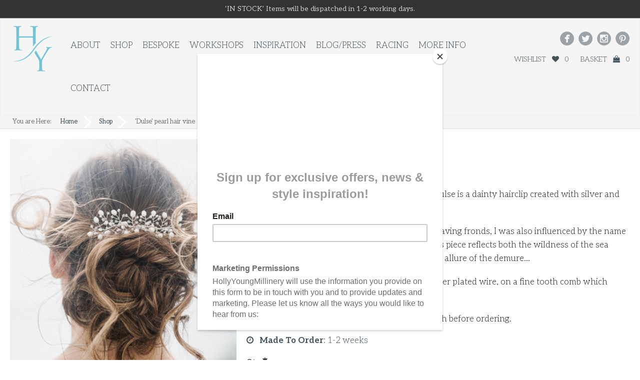

--- FILE ---
content_type: text/html; charset=utf-8
request_url: https://www.hollyyoung.co.uk/Shop/Product/Dulse-pearl-hair-vine
body_size: 6088
content:
<!DOCTYPE html>
<html lang="en-gb">
    <head>
        <title>&apos;Dulse&apos; pearl hair vine</title>
        <meta charset="UTF-8" />
        <meta name="description" content="Dulse is a dainty hair comb created with silver and fresh water pearls with vine like branches." />
        <meta http-equiv="X-UA-Compatible" content="IE=edge" />
        <meta property="og:title" content="&apos;Dulse&apos; pearl hair vine" />
        <meta property="og:description" content="Dulse is a dainty hair comb created with silver and fresh water pearls with vine like branches." />
        <meta property="og:image" content="https://www.hollyyoung.co.uk/media/6_2757_Original_Dulse-pearl-hair-vine_e9eaed.jpg" />
        <meta property="og:url" content="https://www.hollyyoung.co.uk/Shop/Product/Dulse-pearl-hair-vine?utm_source=facebook&utm_medium=social&utm_campaign=share" />
        <meta name="twitter:card" content="summary" />
        <meta name="twitter:title" content="&apos;Dulse&apos; pearl hair vine" />
        <meta name="twitter:description" content="Dulse is a dainty hair comb created with silver and fresh water pearls with vine like branches." />
        <meta name="twitter:image" content="https://www.hollyyoung.co.uk/media/6_2757_S300_Dulse-pearl-hair-vine_ed0a59.jpg" />
        <meta name="twitter:ul" content="https://www.hollyyoung.co.uk/Shop/Product/Dulse-pearl-hair-vine?utm_source=twitter&utm_medium=social&utm_campaign=share" />
        <meta name="twitter:creator" content="@hollyyounghats" />
        <link rel="SHORTCUT ICON" href="/favicon.ico" />
        <link rel="canonical" href="https://www.hollyyoung.co.uk/Shop/Product/Dulse-pearl-hair-vine" />
        <link rel="stylesheet" href="//fonts.googleapis.com/css?family=Open+Sans:400,600,200,300,700" type="text/css" />
        <link rel="stylesheet" href="/HY17/temp/cache/css/combo_head_app_3716096c48ee3835c3ccd7a05ff378a8.css" type="text/css" /><!-- TS:2022-04-03 17:16:36 FS:94073 -->
        <link rel="stylesheet" href="/HY17/temp/cache/css/combo_head_page_103c3bdb83d6ee07a5a890425199b800.css" type="text/css" /><!-- TS:2022-03-29 17:04:36 FS:1938 -->
        <script type="text/javascript" src="/HY17/temp/cache/js/combo_head_app_47962f6f115f30426df348b1fe659fd3.js"></script><!-- TS:2018-02-02 10:05:05 FS:169293 -->
        <!--[if lt IE 9]>
            <script type="text/javascript" src="/HY17/temp/cache/js/combo_head_app_8916d184a4ca9bc8d5dc7f48f8ba649e.js"></script>
        <![endif]-->
        <script type="text/javascript" src="/HY17/temp/cache/js/combo_head_page_58f9193103ed2877e5dbb5008737710c.js"></script><!-- TS:2018-02-02 10:05:14 FS:4521 -->
        <script type="text/javascript">
        /* <![CDATA[ */
            var pageRef="4328";
        /* ]]> */
        </script>
        <script>
            /* <![CDATA[ */
                (function(i,s,o,g,r,a,m){i['GoogleAnalyticsObject']=r;i[r]=i[r]||function(){
                (i[r].q=i[r].q||[]).push(arguments)},i[r].l=1*new Date();a=s.createElement(o),
                m=s.getElementsByTagName(o)[0];a.async=1;a.src=g;m.parentNode.insertBefore(a,m)
                })(window,document,'script','//www.google-analytics.com/analytics.js','ga');
                ga('create', 'UA-23525287-1', 'hollyyoung.co.uk');
                ga('send', 'pageview');
                
            /* ]]> */
        </script>
                            
        <link rel="alternate" href="https://www.hollyyoungmillinery.com/Product/Dulse-pearl-hair-vine/" hreflang="en-us" />
        <link rel="alternate" href="/rss.xml" type="application/rss+xml" title="RSS 2.0 News Feed" />
        <link rel="preconnect" href="https://fonts.googleapis.com" crossorigin="anonymous" />
        <link rel="preconnect" href="https://fonts.gstatic.com" crossorigin="anonymous" />
        <link href="https://fonts.googleapis.com/css2?family=Aleo:wght@300;400;700&display=swap" rel="stylesheet" />
        <meta name="viewport" content="width=device-width, initial-scale=1.0" />
        <meta name="p:domain_verify" content="84f1b5159c2d42c2bb4ad4aa2a9880f5" />
        <meta name="msvalidate.01" content="33C5FF2361589813A3EDA1580F603836" />
        
        <!-- Google tag (gtag.js) -->
        <script async src="https://www.googletagmanager.com/gtag/js?id=G-DGBW0LX3KR"></script>
        <script>
          window.dataLayer = window.dataLayer || [];
          function gtag(){dataLayer.push(arguments);}
          gtag('js', new Date());

          gtag('config', 'G-DGBW0LX3KR');
        </script>
        
        <script id="mcjs">!function(c,h,i,m,p){m=c.createElement(h),p=c.getElementsByTagName(h)[0],m.async=1,m.src=i,p.parentNode.insertBefore(m,p)}(document,"script","https://chimpstatic.com/mcjs-connected/js/users/0db642d03e6976167f1599591/4108795d689c846d9b88e4d22.js");</script>
    </head>
    <body>
        
            <div class="publicServiceMsg">‘IN STOCK’ Items will be dispatched in 1-2 working days.</div>
        
                    <header class="main-header">
                        <div class="container">
                            <div class="logo hidden-xs"><a href="/"><img src="/HY17/app/tpl/main/default/media/hollyYoungLogo2022_81px_trans.png" alt="Holly Young Millinery" width="81" /></a></div>
                            <div class="logo visible-xs"><a href="/"><img src="/HY17/app/tpl/main/default/media/hollyYoungLogo2022_81px_trans.png" alt="Holly Young Millinery" width="81" /></a></div>
                            <div class="main-header-right">
                                <div class="mobile-menu-handle" style="display:none"><a href="javascript:void(0)">menu<span>&#9776;</span></a></div>
                                <div class="social-icons">
                                    <a href="https://www.facebook.com/pages/Holly-Young-Millinery-Accessories/139487179401487?ref=hl"><span class="socialSymbol">&#xe227;</span></a>
                                    <a href="https://twitter.com/hollyyounghats"><span class="socialSymbol">&#xe286;</span></a>
                                    <a href="http://instagram.com/hymillinery"><span class="socialSymbol">&#xe300;</span></a>
                                    <a href="https://uk.pinterest.com/HYMillinery/"><span class="socialSymbol">&#xe264;</span></a>
                                </div>
                                <div class="basketWishlist">
                                    <span class="wishlist"><a href="/Shop/Wishlist">Wishlist &#160; <span class="fa fa-heart"></span> &#160; <span id="wishlist-count">0</span></a></span>
                                    <span class="basket"><a href="/Shop/Cart">Basket &#160; <span class="fa fa-shopping-bag"></span> &#160; 0</a></span>
                                </div>
                            </div>
                            <nav class="main-header-menu">
                                <ul>
                                    <li class="has-sub-menu"><a href="javascript:void(0)">About</a><ul class="sub-menu"><li><a href="/About">About Holly Young</a></li></ul></li><li class="has-sub-menu"><a href="javascript:void(0)">Shop</a><ul class="sub-menu"><li><a href="/Shop/All-Products">VIEW ALL STYLES</a></li><li><a href="/Shop/New">New Styles</a></li><li><a href="/Shop/Ready-to-Ship">Ready to Ship</a></li><li><a href="/Shop/Best-Sellers">BEST SELLERS</a></li><li><a href="/Shop/Brooches">Brooches &amp; Clips</a></li><li><a href="/Shop/Headbands">Headbands &amp; Halos</a></li><li><a href="/Shop/Cocktail-Hats-and-Fascinators">Cocktail hats</a></li><li><a href="/Shop/medium-to-Large-Occasion-Hats">Medium to Large Hats</a></li><li><a href="/Shop/Bridal-hats-and-accessories">Bridal</a></li><li><a href="/Shop/Veils">Veils</a></li><li><a href="/Shop/Jewellery">Jewellery</a></li><li><a href="/Shop/Casual">Casual</a></li><li><a href="/Shop/Gents">Gents</a></li><li><a href="/Shop/SALE">SALE</a></li></ul></li><li class="no-sub-menu"><a href="/Bespoke">Bespoke</a></li><li class="no-sub-menu"><a href="/Workshops">Workshops</a></li><li class="has-sub-menu"><a href="javascript:void(0)">Inspiration</a><ul class="sub-menu"><li><a href="/Inspiration/colourcharts">Colour Charts</a></li><li><a href="/Inspiration/Bespoke-Gallery">Bespoke Gallery</a></li><li><a href="/Inspiration/Look-Book">Look Book Golowan</a></li></ul></li><li class="no-sub-menu"><a href="/News">Blog/Press</a></li><li class="no-sub-menu"><a href="/Racing-and-Ascot-hats-and-headwear">Racing</a></li><li class="has-sub-menu"><a href="javascript:void(0)">More Info</a><ul class="sub-menu"><li><a href="/Stockists">Stockists</a></li><li><a href="/Testimonials">Testimonials</a></li><li><a href="/FAQs">FAQs</a></li><li><a href="/About/Terms_and_Conditions">Terms &amp; Conditions</a></li><li><a href="/Shop/Delivery_Information">Delivery Information</a></li></ul></li><li class="no-sub-menu"><a href="/Contact">Contact</a></li>
                                </ul>
                            </nav>
                        </div>
                    </header>
                    
                        <nav class="breadcrumbContainer">
                            <div class="container">
                                <ul id="breadcrumbs" class="breadcrumbs">
                                    <li>You are Here:</li>
                                    <li><a href="/">Home</a></li><li><a href="/Shop/">Shop</a></li><li>&apos;Dulse&apos; pearl hair vine</li>
                                </ul>
                            </div>
                        </nav>
                        
                    <div class="container">
                        <main class="main-body">
                            <div class="kfw_notifications"></div><article class="product-main-single" itemscope="" itemtype="http://schema.org/Product"><div class="row"><div class="col-sm-12 col-md-9"><div class="product-main-images-container"><div class="product-main-image-container"><div class="product-main-image-container-inner"><a href="/media/6_2757_Original_Dulse-pearl-hair-vine_e9eaed.jpg" rel="lightbox"><img class="shop_product_main_image" src="/media/6_2757_W560_Dulse-pearl-hair-vine_6ae3d5.jpg" alt="&apos;Dulse&apos; pearl hair vine" title="&apos;Dulse&apos; pearl hair vine" data-large="/media/6_2757_Original_Dulse-pearl-hair-vine_e9eaed.jpg" itemprop="image" /></a></div></div><div class="product-main-gallery-container"><div class="kfw_cms_gallery"><a href="/media/3_2758_Original_fresh-water-pearl-hair-vine-holly-young_4a4729.jpg" class="kfw_cms_gallery_item" rel="lightbox" title="fresh water pearl hair vine holly young" data-caption="fresh water pearl hair vine holly young"><img src="/media/3_2758_S120_fresh-water-pearl-hair-vine-holly-young_05496d.jpg" alt="fresh water pearl hair vine holly young" title="fresh water pearl hair vine holly young" width="120" height="120" /></a><a href="/media/3_2759_Original_fresh-water-pearl-hair-vine-Holly-Young_97cb24.jpg" class="kfw_cms_gallery_item" rel="lightbox" title="fresh water pearl hair vine Holly Young" data-caption="fresh water pearl hair vine Holly Young"><img src="/media/3_2759_S120_fresh-water-pearl-hair-vine-Holly-Young_d9feda.jpg" alt="fresh water pearl hair vine Holly Young" title="fresh water pearl hair vine Holly Young" width="120" height="120" /></a><a href="/media/3_4518_Original_Presentation-box-included_c49a69.jpg" class="kfw_cms_gallery_item" rel="lightbox" title="Presentation box included" data-caption="Presentation box included"><img src="/media/3_4518_S120_Presentation-box-included_f6ddb2.jpg" alt="Presentation box included" title="Presentation box included" width="120" height="120" /></a></div></div></div><div class="sharethis-product-container" style="margin-bottom:30px;"><div class="sharethis-inline-share-buttons"></div></div></div><div class="col-sm-12 col-md-15"><div class="shop_product_title_price"><h1 class="shop_product_title" itemprop="name">&apos;Dulse&apos; pearl hair vine</h1><p class="shop_product_price" itemprop="offers" itemscope="" itemtype="http://schema.org/Offer"><span class="shop_product_price_title">Price</span>: <span itemprop="priceCurrency" content="GBP">&#163;</span><span itemprop="price" content="82.99">82.99</span></p></div><div class="shop_product_desc page-body" itemprop="description"><p>Delicate, understated, petite and so very pretty, Dulse is a dainty hairclip created with silver and fresh water pearls.<span>&#160; </span></p><p>Initially inspired by the seaweed with intricate weaving fronds, I was also influenced by the name Dulce which means &#8216;sweet&#8217; in Latin.<span>&#160;</span>I love that this piece reflects both the wildness of the sea whilst remaining timelessly not over-the-top.<span>&#160; </span>The allure of the demure&#8230;<span>&#160;</span></p><p><span>Made with fresh water pearls, glass beads and silver plated wire, on a fine tooth comb which securely slides into half up or up hair styles. &#160;</span></p><p><span>If you require an express service please get in touch before ordering.&#160;</span></p></div><div class="shop_product_cart cart_no_opts"><div class="made-to-order"><span class="fa fa-clock-o"></span> &#160; <strong>Made To Order</strong>: <span class="made-to-order-msg">1-2 weeks</span></div><form class="kfw_form form-horizontal" id="kfw_form_b8eef0180c211f9ca8b4cb03dd1f7f3c3011a50d" action="/Shop/Product/Dulse-pearl-hair-vine" method="post"><fieldset><div class="kfw_form_pane" id="kfw_form_pane_add_cart_pane"><div id="kfw_form_group_add_cart_group" class="kfw_form_group"><div class="kfw_form_group_fields row"><div class="control-group " id="inp_add_qty_controls"><label class="control-label" for="inp_add_qty">Qty <i class="icon-asterisk"></i></label><div class="controls"><input class="span1" name="inp_add_qty" id="inp_add_qty" maxlength="4" type="text" value="1" data-max-length="4" data-min-length="1" /></div></div></div></div></div><div class="form-actions"><a href="#" class="btn btn-primary shop_product_add_link ico ico-buy"><i class="icon-plus"></i> Add To Basket</a></div><input type="hidden" name="fwinp_fields_used" id="fwinp_fields_used_b8eef0180c211f9ca8b4cb03dd1f7f3c3011a50d" value="inp_add_qty" /></fieldset></form></div><div class="shop_product_desc extra page-body"></div><div class="shop_shipping_quote"><h2>Delivery Cost and Options</h2><div class="shop_product_desc page-body"></div><table><thead><tr><th>Location</th><th>2nd class, unsigned</th><th>1st class, signed</th><th>Express</th></tr></thead><tbody><tr><td><strong>UK</strong></td><td>&#163;3.49</td><td>&#163;5.55</td><td>&#163;8.95</td></tr><tr><td><strong>International</strong></td><td>Not available</td><td>&#163;22.60</td><td>&#163;60.00</td></tr></tbody></table><p>Please note that we cannot currently ship to the EU or Northern Ireland.</p></div></div></div><div class="microdata" style="display:none"><span itemprop="sku">HY4328</span><span itemprop="manufacturer">Holly Young</span></div></article><div class="clearfix"></div>
                        </main>
                    </div>
                
            <footer class="main-footer">
            <div class="container">
                <div class="newsletter-container">
                    <a href="https://hollyyoungboutique.us2.list-manage.com/subscribe?u=0db642d03e6976167f1599591&id=5d1905a603" target="_blank" class="btn"><span class="fa fa-envelope"></span> &#160; Sign up for our newsletter</a>
                </div>
                <nav class="row">
                    <div class="col-xs-24 col-sm-12 col-md-6 leftSm">
                        <p><strong>Services</strong></p>
                        <ul>
                            <li><a href="/Shop/">Shop Online</a></li>
                            <li><a href="/Workshops">Workshops & Tutoring</a></li>
                            <li><a href="/Bespoke">Bespoke &amp; Commissions</a></li>
                            <li><a href="/Account">Account Login/Register</a></li>
                        </ul>
                    </div>
                    <div class="col-xs-24 col-sm-12 col-md-6 rightSm">
                        <p><strong>Contact</strong></p>
                        <ul>
                            <li>Tel: 07968 783320</li>
                            <li>Email: <a href="mailto:hello@hollyyoung.co.uk">hello@hollyyoung.co.uk</a></li>
                            <li>The Studio, Pendower Road, <br />Veryan, Truro, Cornwall, TR2 5QL</li>
                        </ul>
                    </div>
                    <div class="col-xs-24 col-sm-12 col-md-6 leftSm">
                        <p><strong>About</strong></p>
                        <ul>
                            <li><a href="/About">About Holly Young</a></li>
                            <li><a href="/Workshops">Workshops</a></li>
                            <li><a href="/Shop/Delivery_Information">Delivery</a></li>
                            <li><a href="/FAQs">FAQs</a></li>
                        </ul>
                    </div>
                    <div class="col-xs-24 col-sm-12 col-md-6 rightSm">
                        <p><strong>Legal Information</strong></p>
                        <ul>
                            <li><a href="/About/Terms_and_Conditions">Terms &amp; Conditions</a></li>
                            <li><a href="/About/Privacy_Policy">Privacy Policy / Cookies</a></li>
                            <li>&copy; Holly Young 2026</li>
                        </ul>
                    </div>
                </nav>
            </div>
        </footer>
        
    </body>
</html>

--- FILE ---
content_type: text/css
request_url: https://www.hollyyoung.co.uk/HY17/temp/cache/css/combo_head_app_3716096c48ee3835c3ccd7a05ff378a8.css
body_size: 24054
content:
.dyncontent_loading {text-align: center;}.dyncontent_loading img {display: block;margin-left: auto;margin-right: auto;}.dyncontent_loading p {margin-top: 30px;}.op10 {opacity: 0.1;}.op20 {opacity: 0.2;}.op30 {opacity: 0.3;}.op40 {opacity: 0.4;}.op50 {opacity: 0.5;}.op60 {opacity: 0.6;}.op70 {opacity: 0.7;}.op80 {opacity: 0.8;}.op90 {opacity: 0.9;}.op100 {opacity: 1;}.fl_contain {overflow: hidden;}.fl_right {float: right;}.fl_left {float: left;}.center {text-align: center;}.left {text-align: left;}.right {text-align: right;}.no_show {display: none;}.no_wrap {white-space: nowrap;}.no_top_margin {margin-top: 0;}.no_bottom_margin {margin-bottom: 0;}.no_pad {padding: 0;}td.level2 {padding-left: 30px;}td.level3 {padding-left: 60px;}td.level4 {padding-left: 90px;}td.level5 {padding-left: 120px;}td.level6 {padding-left: 150px;}.strike,.old_price {text-decoration: line-through;}@media print {.no_print {display: none !important;}a[href]:after {content: none !important;}}@media screen {.only_print {display: none !important;}}.modal {position: absolute;display: none;z-index: 99999;box-sizing: content-box;-moz-box-sizing: content-box;}.modal-content {height: 100%;overflow: hidden;}.modal-overlay {display: none;height: 100%;left: 0;position: absolute;top: 0;width: 100%;z-index: 99990;}.modal-isopen select {_visibility: hidden;}.modal-isopen .modal select {_visibility: visible;}.modal {background: #fff;border: 10px solid gray;box-shadow: 0 0 5px rgba(0,0,0,0.5);margin: 25px;padding: 20px;min-width: 350px;}.modal-close {color: #444;cursor: pointer;font-size: 10px;font-weight: bold;position: absolute;right: 8px;text-decoration: none;text-transform: uppercase;top: 8px;}.modal-overlay {background: #000;}.modal.modal-isloading {border: none;padding: 0;-moz-border-radius: 10px;-webkit-border-radius: 10px;border-radius: 10px;width: 50px;height: 50px;}.modal.modal-isloading .modal-content {background: #fff url(../images/loader.gif) center center no-repeat;}.modal.modal-isloading .modal-close {display: none;}@font-face {font-family: 'Glyphicons Halflings';src: url("https://www.hollyyoung.co.uk/HY17/lib/html_vendor/glyphicons/glyphiconshalflings-regular.eot");src: url("https://www.hollyyoung.co.uk/HY17/lib/html_vendor/glyphicons/glyphiconshalflings-regular.eot?#iefix") format('embedded-opentype'), url("https://www.hollyyoung.co.uk/HY17/lib/html_vendor/glyphicons/glyphiconshalflings-regular.woff") format('woff'), url("https://www.hollyyoung.co.uk/HY17/lib/html_vendor/glyphicons/glyphiconshalflings-regular.ttf") format('truetype'), url("https://www.hollyyoung.co.uk/HY17/lib/html_vendor/glyphicons/glyphiconshalflings-regular.svg#glyphicons_halflingsregular") format('svg');}i[class^="icon-"],i[class*=" icon-"] {font-family: 'Glyphicons Halflings';font-style: normal;font-weight: normal;line-height: 1;-webkit-font-smoothing: antialiased;}.icon-glass:before {content: "\e001";}.icon-music:before {content: "\e002";}.icon-search:before {content: "\e003";}.icon-envelope:before {content: "\2709";}.icon-heart:before {content: "\e005";}.icon-star:before {content: "\e006";}.icon-star-empty:before {content: "\e007";}.icon-user:before {content: "\e008";}.icon-film:before {content: "\e009";}.icon-th-large:before {content: "\e010";}.icon-th:before {content: "\e011";}.icon-th-list:before {content: "\e012";}.icon-ok:before {content: "\e013";}.icon-remove:before {content: "\e014";}.icon-zoom-in:before {content: "\e015";}.icon-zoom-out:before {content: "\e016";}.icon-off:before {content: "\e017";}.icon-signal:before {content: "\e018";}.icon-cog:before {content: "\e019";}.icon-trash:before {content: "\e020";}.icon-home:before {content: "\e021";}.icon-file:before {content: "\e022";}.icon-time:before {content: "\e023";}.icon-road:before {content: "\e024";}.icon-download-alt:before {content: "\e025";}.icon-download:before {content: "\e026";}.icon-upload:before {content: "\e027";}.icon-inbox:before {content: "\e028";}.icon-play-circle:before {content: "\e029";}.icon-repeat:before {content: "\e030";}.icon-refresh:before {content: "\e031";}.icon-list-alt:before {content: "\e032";}.icon-lock:before {content: "\e033";}.icon-flag:before {content: "\e034";}.icon-headphones:before {content: "\e035";}.icon-volume-off:before {content: "\e036";}.icon-volume-down:before {content: "\e037";}.icon-volume-up:before {content: "\e038";}.icon-qrcode:before {content: "\e039";}.icon-barcode:before {content: "\e040";}.icon-tag:before {content: "\e041";}.icon-tags:before {content: "\e042";}.icon-book:before {content: "\e043";}.icon-bookmark:before {content: "\e044";}.icon-print:before {content: "\e045";}.icon-camera:before {content: "\e046";}.icon-font:before {content: "\e047";}.icon-bold:before {content: "\e048";}.icon-italic:before {content: "\e049";}.icon-text-height:before {content: "\e050";}.icon-text-width:before {content: "\e051";}.icon-align-left:before {content: "\e052";}.icon-align-center:before {content: "\e053";}.icon-align-right:before {content: "\e054";}.icon-align-justify:before {content: "\e055";}.icon-list:before {content: "\e056";}.icon-indent-left:before {content: "\e057";}.icon-indent-right:before {content: "\e058";}.icon-facetime-video:before {content: "\e059";}.icon-picture:before {content: "\e060";}.icon-pencil:before {content: "\270f";}.icon-map-marker:before {content: "\e062";}.icon-adjust:before {content: "\e063";}.icon-tint:before {content: "\e064";}.icon-edit:before {content: "\e065";}.icon-share:before {content: "\e066";}.icon-check:before {content: "\e067";}.icon-move:before {content: "\e068";}.icon-step-backward:before {content: "\e069";}.icon-fast-backward:before {content: "\e070";}.icon-backward:before {content: "\e071";}.icon-play:before {content: "\e072";}.icon-pause:before {content: "\e073";}.icon-stop:before {content: "\e074";}.icon-forward:before {content: "\e075";}.icon-fast-forward:before {content: "\e076";}.icon-step-forward:before {content: "\e077";}.icon-eject:before {content: "\e078";}.icon-chevron-left:before {content: "\e079";}.icon-chevron-right:before {content: "\e080";}.icon-plus-sign:before {content: "\e081";}.icon-minus-sign:before {content: "\e082";}.icon-remove-sign:before {content: "\e083";}.icon-ok-sign:before {content: "\e084";}.icon-question-sign:before {content: "\e085";}.icon-info-sign:before {content: "\e086";}.icon-screenshot:before {content: "\e087";}.icon-remove-circle:before {content: "\e088";}.icon-ok-circle:before {content: "\e089";}.icon-ban-circle:before {content: "\e090";}.icon-arrow-left:before {content: "\e091";}.icon-arrow-right:before {content: "\e092";}.icon-arrow-up:before {content: "\e093";}.icon-arrow-down:before {content: "\e094";}.icon-share-alt:before {content: "\e095";}.icon-resize-full:before {content: "\e096";}.icon-resize-small:before {content: "\e097";}.icon-plus:before {content: "\002b";}.icon-minus:before {content: "\2212";}.icon-asterisk:before {content: "\002a";}.icon-exclamation-sign:before {content: "\e101";}.icon-gift:before {content: "\e102";}.icon-leaf:before {content: "\e103";}.icon-fire:before {content: "\e104";}.icon-eye-open:before {content: "\e105";}.icon-eye-close:before {content: "\e106";}.icon-warning-sign:before {content: "\e107";}.icon-plane:before {content: "\e108";}.icon-calendar:before {content: "\e109";}.icon-random:before {content: "\e110";}.icon-comment:before {content: "\e111";}.icon-magnet:before {content: "\e112";}.icon-chevron-up:before {content: "\e113";}.icon-chevron-down:before {content: "\e114";}.icon-retweet:before {content: "\e115";}.icon-shopping-cart:before {content: "\e116";}.icon-folder-close:before {content: "\e117";}.icon-folder-open:before {content: "\e118";}.icon-resize-vertical:before {content: "\e119";}.icon-resize-horizontal:before {content: "\e120";}.icon-hdd:before {content: "\e121";}.icon-bullhorn:before {content: "\e122";}.icon-bell:before {content: "\e123";}.icon-certificate:before {content: "\e124";}.icon-thumbs-up:before {content: "\e125";}.icon-thumbs-down:before {content: "\e126";}.icon-hand-right:before {content: "\e127";}.icon-hand-left:before {content: "\e128";}.icon-hand-up:before {content: "\e129";}.icon-hand-down:before {content: "\e130";}.icon-circle-arrow-right:before {content: "\e131";}.icon-circle-arrow-left:before {content: "\e132";}.icon-circle-arrow-up:before {content: "\e133";}.icon-circle-arrow-down:before {content: "\e134";}.icon-globe:before {content: "\e135";}.icon-wrench:before {content: "\e136";}.icon-tasks:before {content: "\e137";}.icon-filter:before {content: "\e138";}.icon-briefcase:before {content: "\e139";}.icon-fullscreen:before {content: "\e140";}.icon-dashboard:before {content: "\e141";}.icon-paperclip:before {content: "\e142";}.icon-heart-empty:before {content: "\e143";}.icon-link:before {content: "\e144";}.icon-phone:before {content: "\e145";}.icon-pushpin:before {content: "\e146";}.icon-euro:before {content: "\20ac";}.icon-usd:before {content: "\e148";}.icon-gbp:before {content: "\e149";}.icon-sort:before {content: "\e150";}.icon-sort-by-alphabet:before {content: "\e151";}.icon-sort-by-alphabet-alt:before {content: "\e152";}.icon-sort-by-order:before {content: "\e153";}.icon-sort-by-order-alt:before {content: "\e154";}.icon-sort-by-attributes:before {content: "\e155";}.icon-sort-by-attributes-alt:before {content: "\e156";}.icon-unchecked:before {content: "\e157";}.icon-expand:before {content: "\e158";}.icon-collapse:before {content: "\e159";}.icon-collapse-top:before {content: "\e160";}.admin_nav_container {position: static !important;}article,aside,details,figcaption,figure,footer,header,hgroup,main,nav,section,summary {display: block;}audio,canvas,video {display: inline-block;}audio:not([controls]) {display: none;height: 0;}[hidden],template {display: none;}html {font-family: sans-serif;-webkit-text-size-adjust: 100%;-ms-text-size-adjust: 100%;}body {margin: 0;}a {background: transparent;}a:focus {outline: thin dotted;}a:active,a:hover {outline: 0;}h1 {margin: 0.67em 0;font-size: 2em;}abbr[title] {border-bottom: 1px dotted;}b,strong {font-weight: bold;}dfn {font-style: italic;}hr {height: 0;-moz-box-sizing: content-box;box-sizing: content-box;}mark {color: #000;background: #ff0;}code,kbd,pre,samp {font-family: monospace, serif;font-size: 1em;}pre {white-space: pre-wrap;}q {quotes: "\201C" "\201D" "\2018" "\2019";}small {font-size: 80%;}sub,sup {position: relative;font-size: 75%;line-height: 0;vertical-align: baseline;}sup {top: -0.5em;}sub {bottom: -0.25em;}img {border: 0;}svg:not(:root) {overflow: hidden;}figure {margin: 0;}fieldset {padding: 0.35em 0.625em 0.75em;margin: 0 2px;border: 1px solid #c0c0c0;}legend {padding: 0;border: 0;}button,input,select,textarea {margin: 0;font-family: inherit;font-size: 100%;}button,input {line-height: normal;}button,select {text-transform: none;}button,html input[type="button"],input[type="reset"],input[type="submit"] {cursor: pointer;-webkit-appearance: button;}button[disabled],html input[disabled] {cursor: default;}input[type="checkbox"],input[type="radio"] {padding: 0;box-sizing: border-box;}input[type="search"] {-webkit-box-sizing: content-box;-moz-box-sizing: content-box;box-sizing: content-box;-webkit-appearance: textfield;}input[type="search"]::-webkit-search-cancel-button,input[type="search"]::-webkit-search-decoration {-webkit-appearance: none;}button::-moz-focus-inner,input::-moz-focus-inner {padding: 0;border: 0;}textarea {overflow: auto;vertical-align: top;}table {border-collapse: collapse;border-spacing: 0;}@media print {* {color: #000 !important;text-shadow: none !important;background: transparent !important;box-shadow: none !important;}a,a:visited {text-decoration: underline;}a[href]:after {content: " (" attr(href) ")";}abbr[title]:after {content: " (" attr(title) ")";}a[href^="javascript:"]:after,a[href^="#"]:after {content: "";}pre,blockquote {border: 1px solid #999;page-break-inside: avoid;}thead {display: table-header-group;}tr,img {page-break-inside: avoid;}img {max-width: 100% !important;height: auto;}@page {margin: 2cm .5cm;}p,h2,h3 {orphans: 3;widows: 3;}h2,h3 {page-break-after: avoid;}select {background: #fff !important;}.navbar {display: none;}.table td,.table th {background-color: #fff !important;}.btn > .caret,.dropup > .btn > .caret {border-top-color: #000 !important;}.label {border: 1px solid #000;}.table {border-collapse: collapse !important;}.table-bordered th,.table-bordered td {border: 1px solid #ddd !important;}}*,*:before,*:after {-webkit-box-sizing: border-box;-moz-box-sizing: border-box;box-sizing: border-box;}html {font-size: 62.5%;-webkit-tap-highlight-color: rgba(0,0,0,0);}body {font-family: Arial, Helvetica, sans-serif;font-size: 14px;line-height: 1.428571429;color: #333333;background-color: #ffffff;}input,button,select,textarea {font-family: inherit;font-size: inherit;line-height: inherit;font-weight: inherit;}a {color: #428bca;text-decoration: none;}a:hover,a:focus {color: #2a6496;text-decoration: underline;}a:focus {outline: thin dotted;outline: 5px auto -webkit-focus-ring-color;outline-offset: -2px;}img {vertical-align: middle;}.img-responsive {height: auto;max-width: 100%;}.img-rounded {border-radius: 6px;}.img-thumbnail {display: inline-block;height: auto;max-width: 100%;padding: 4px;line-height: 1.428571429;background-color: #ffffff;border: 1px solid #dddddd;border-radius: 4px;-webkit-transition: all 0.2s ease-in-out;transition: all 0.2s ease-in-out;}.img-circle {border-radius: 50%;}hr {margin-top: 20px;margin-bottom: 20px;border: 0;border-top: 1px solid #eeeeee;}.sr-only {position: absolute;width: 1px;height: 1px;padding: 0;margin: -1px;overflow: hidden;clip: rect(0,0,0,0);border: 0;}h1,h2,h3,h4,h5,h6,.h1,.h2,.h3,.h4,.h5,.h6 {font-family: Arial, Helvetica, sans-serif;font-weight: 500;line-height: 1.1;color: inherit;}h1 small,h2 small,h3 small,h4 small,h5 small,h6 small,.h1 small,.h2 small,.h3 small,.h4 small,.h5 small,.h6 small,h1 .small,h2 .small,h3 .small,h4 .small,h5 .small,h6 .small,.h1 .small,.h2 .small,.h3 .small,.h4 .small,.h5 .small,.h6 .small {font-weight: normal;line-height: 1;color: #999999;}h1,h2,h3 {margin-top: 20px;margin-bottom: 10px;}h1 small,h2 small,h3 small,h1 .small,h2 .small,h3 .small {font-size: 65%;}h4,h5,h6 {margin-top: 10px;margin-bottom: 10px;}h4 small,h5 small,h6 small,h4 .small,h5 .small,h6 .small {font-size: 75%;}h1,.h1 {font-size: 36px;}h2,.h2 {font-size: 30px;}h3,.h3 {font-size: 24px;}h4,.h4 {font-size: 18px;}h5,.h5 {font-size: 14px;}h6,.h6 {font-size: 12px;}p {margin: 0 0 10px;}.sr-only {position: absolute;width: 1px;height: 1px;margin: -1px;padding: 0;overflow: hidden;clip: rect(0,0,0,0);border: 0;}.container {min-width: 320px;max-width: 1600px;margin-right: auto;margin-left: auto;}.container-fluid {margin-right: auto;margin-left: auto;padding-left: 15px;padding-right: 15px;}.row {margin-left: -10px;margin-right: -10px;margin-bottom: 15px;}.col-xs-1,.col-sm-1,.col-md-1,.col-lg-1,.col-xs-2,.col-sm-2,.col-md-2,.col-lg-2,.col-xs-3,.col-sm-3,.col-md-3,.col-lg-3,.col-xs-4,.col-sm-4,.col-md-4,.col-lg-4,.col-xs-5,.col-sm-5,.col-md-5,.col-lg-5,.col-xs-6,.col-sm-6,.col-md-6,.col-lg-6,.col-xs-7,.col-sm-7,.col-md-7,.col-lg-7,.col-xs-8,.col-sm-8,.col-md-8,.col-lg-8,.col-xs-9,.col-sm-9,.col-md-9,.col-lg-9,.col-xs-10,.col-sm-10,.col-md-10,.col-lg-10,.col-xs-11,.col-sm-11,.col-md-11,.col-lg-11,.col-xs-12,.col-sm-12,.col-md-12,.col-lg-12,.col-xs-13,.col-sm-13,.col-md-13,.col-lg-13,.col-xs-14,.col-sm-14,.col-md-14,.col-lg-14,.col-xs-15,.col-sm-15,.col-md-15,.col-lg-15,.col-xs-16,.col-sm-16,.col-md-16,.col-lg-16,.col-xs-17,.col-sm-17,.col-md-17,.col-lg-17,.col-xs-18,.col-sm-18,.col-md-18,.col-lg-18,.col-xs-19,.col-sm-19,.col-md-19,.col-lg-19,.col-xs-20,.col-sm-20,.col-md-20,.col-lg-20,.col-xs-21,.col-sm-21,.col-md-21,.col-lg-21,.col-xs-22,.col-sm-22,.col-md-22,.col-lg-22,.col-xs-23,.col-sm-23,.col-md-23,.col-lg-23,.col-xs-24,.col-sm-24,.col-md-24,.col-lg-24 {position: relative;min-height: 1px;padding-left: 10px;padding-right: 10px;}.col-xs-1,.col-xs-2,.col-xs-3,.col-xs-4,.col-xs-5,.col-xs-6,.col-xs-7,.col-xs-8,.col-xs-9,.col-xs-10,.col-xs-11,.col-xs-12,.col-xs-13,.col-xs-14,.col-xs-15,.col-xs-16,.col-xs-17,.col-xs-18,.col-xs-19,.col-xs-20,.col-xs-21,.col-xs-22,.col-xs-23,.col-xs-24 {float: left;}.col-xs-24 {width: 100%;}.col-xs-23 {width: 95.83333333%;}.col-xs-22 {width: 91.66666667%;}.col-xs-21 {width: 87.5%;}.col-xs-20 {width: 83.33333333%;}.col-xs-19 {width: 79.16666667%;}.col-xs-18 {width: 75%;}.col-xs-17 {width: 70.83333333%;}.col-xs-16 {width: 66.66666667%;}.col-xs-15 {width: 62.5%;}.col-xs-14 {width: 58.33333333%;}.col-xs-13 {width: 54.16666667%;}.col-xs-12 {width: 50%;}.col-xs-11 {width: 45.83333333%;}.col-xs-10 {width: 41.66666667%;}.col-xs-9 {width: 37.5%;}.col-xs-8 {width: 33.33333333%;}.col-xs-7 {width: 29.16666667%;}.col-xs-6 {width: 25%;}.col-xs-5 {width: 20.83333333%;}.col-xs-4 {width: 16.66666667%;}.col-xs-3 {width: 12.5%;}.col-xs-2 {width: 8.33333333%;}.col-xs-1 {width: 4.16666667%;}.col-xs-pull-24 {right: 100%;}.col-xs-pull-23 {right: 95.83333333%;}.col-xs-pull-22 {right: 91.66666667%;}.col-xs-pull-21 {right: 87.5%;}.col-xs-pull-20 {right: 83.33333333%;}.col-xs-pull-19 {right: 79.16666667%;}.col-xs-pull-18 {right: 75%;}.col-xs-pull-17 {right: 70.83333333%;}.col-xs-pull-16 {right: 66.66666667%;}.col-xs-pull-15 {right: 62.5%;}.col-xs-pull-14 {right: 58.33333333%;}.col-xs-pull-13 {right: 54.16666667%;}.col-xs-pull-12 {right: 50%;}.col-xs-pull-11 {right: 45.83333333%;}.col-xs-pull-10 {right: 41.66666667%;}.col-xs-pull-9 {right: 37.5%;}.col-xs-pull-8 {right: 33.33333333%;}.col-xs-pull-7 {right: 29.16666667%;}.col-xs-pull-6 {right: 25%;}.col-xs-pull-5 {right: 20.83333333%;}.col-xs-pull-4 {right: 16.66666667%;}.col-xs-pull-3 {right: 12.5%;}.col-xs-pull-2 {right: 8.33333333%;}.col-xs-pull-1 {right: 4.16666667%;}.col-xs-pull-0 {right: 0%;}.col-xs-push-24 {left: 100%;}.col-xs-push-23 {left: 95.83333333%;}.col-xs-push-22 {left: 91.66666667%;}.col-xs-push-21 {left: 87.5%;}.col-xs-push-20 {left: 83.33333333%;}.col-xs-push-19 {left: 79.16666667%;}.col-xs-push-18 {left: 75%;}.col-xs-push-17 {left: 70.83333333%;}.col-xs-push-16 {left: 66.66666667%;}.col-xs-push-15 {left: 62.5%;}.col-xs-push-14 {left: 58.33333333%;}.col-xs-push-13 {left: 54.16666667%;}.col-xs-push-12 {left: 50%;}.col-xs-push-11 {left: 45.83333333%;}.col-xs-push-10 {left: 41.66666667%;}.col-xs-push-9 {left: 37.5%;}.col-xs-push-8 {left: 33.33333333%;}.col-xs-push-7 {left: 29.16666667%;}.col-xs-push-6 {left: 25%;}.col-xs-push-5 {left: 20.83333333%;}.col-xs-push-4 {left: 16.66666667%;}.col-xs-push-3 {left: 12.5%;}.col-xs-push-2 {left: 8.33333333%;}.col-xs-push-1 {left: 4.16666667%;}.col-xs-push-0 {left: 0%;}.col-xs-offset-24 {margin-left: 100%;}.col-xs-offset-23 {margin-left: 95.83333333%;}.col-xs-offset-22 {margin-left: 91.66666667%;}.col-xs-offset-21 {margin-left: 87.5%;}.col-xs-offset-20 {margin-left: 83.33333333%;}.col-xs-offset-19 {margin-left: 79.16666667%;}.col-xs-offset-18 {margin-left: 75%;}.col-xs-offset-17 {margin-left: 70.83333333%;}.col-xs-offset-16 {margin-left: 66.66666667%;}.col-xs-offset-15 {margin-left: 62.5%;}.col-xs-offset-14 {margin-left: 58.33333333%;}.col-xs-offset-13 {margin-left: 54.16666667%;}.col-xs-offset-12 {margin-left: 50%;}.col-xs-offset-11 {margin-left: 45.83333333%;}.col-xs-offset-10 {margin-left: 41.66666667%;}.col-xs-offset-9 {margin-left: 37.5%;}.col-xs-offset-8 {margin-left: 33.33333333%;}.col-xs-offset-7 {margin-left: 29.16666667%;}.col-xs-offset-6 {margin-left: 25%;}.col-xs-offset-5 {margin-left: 20.83333333%;}.col-xs-offset-4 {margin-left: 16.66666667%;}.col-xs-offset-3 {margin-left: 12.5%;}.col-xs-offset-2 {margin-left: 8.33333333%;}.col-xs-offset-1 {margin-left: 4.16666667%;}.col-xs-offset-0 {margin-left: 0%;}@media (min-width: 768px) {.col-sm-1,.col-sm-2,.col-sm-3,.col-sm-4,.col-sm-5,.col-sm-6,.col-sm-7,.col-sm-8,.col-sm-9,.col-sm-10,.col-sm-11,.col-sm-12,.col-sm-13,.col-sm-14,.col-sm-15,.col-sm-16,.col-sm-17,.col-sm-18,.col-sm-19,.col-sm-20,.col-sm-21,.col-sm-22,.col-sm-23,.col-sm-24 {float: left;}.col-sm-24 {width: 100%;}.col-sm-23 {width: 95.83333333%;}.col-sm-22 {width: 91.66666667%;}.col-sm-21 {width: 87.5%;}.col-sm-20 {width: 83.33333333%;}.col-sm-19 {width: 79.16666667%;}.col-sm-18 {width: 75%;}.col-sm-17 {width: 70.83333333%;}.col-sm-16 {width: 66.66666667%;}.col-sm-15 {width: 62.5%;}.col-sm-14 {width: 58.33333333%;}.col-sm-13 {width: 54.16666667%;}.col-sm-12 {width: 50%;}.col-sm-11 {width: 45.83333333%;}.col-sm-10 {width: 41.66666667%;}.col-sm-9 {width: 37.5%;}.col-sm-8 {width: 33.33333333%;}.col-sm-7 {width: 29.16666667%;}.col-sm-6 {width: 25%;}.col-sm-5 {width: 20.83333333%;}.col-sm-4 {width: 16.66666667%;}.col-sm-3 {width: 12.5%;}.col-sm-2 {width: 8.33333333%;}.col-sm-1 {width: 4.16666667%;}.col-sm-pull-24 {right: 100%;}.col-sm-pull-23 {right: 95.83333333%;}.col-sm-pull-22 {right: 91.66666667%;}.col-sm-pull-21 {right: 87.5%;}.col-sm-pull-20 {right: 83.33333333%;}.col-sm-pull-19 {right: 79.16666667%;}.col-sm-pull-18 {right: 75%;}.col-sm-pull-17 {right: 70.83333333%;}.col-sm-pull-16 {right: 66.66666667%;}.col-sm-pull-15 {right: 62.5%;}.col-sm-pull-14 {right: 58.33333333%;}.col-sm-pull-13 {right: 54.16666667%;}.col-sm-pull-12 {right: 50%;}.col-sm-pull-11 {right: 45.83333333%;}.col-sm-pull-10 {right: 41.66666667%;}.col-sm-pull-9 {right: 37.5%;}.col-sm-pull-8 {right: 33.33333333%;}.col-sm-pull-7 {right: 29.16666667%;}.col-sm-pull-6 {right: 25%;}.col-sm-pull-5 {right: 20.83333333%;}.col-sm-pull-4 {right: 16.66666667%;}.col-sm-pull-3 {right: 12.5%;}.col-sm-pull-2 {right: 8.33333333%;}.col-sm-pull-1 {right: 4.16666667%;}.col-sm-pull-0 {right: 0%;}.col-sm-push-24 {left: 100%;}.col-sm-push-23 {left: 95.83333333%;}.col-sm-push-22 {left: 91.66666667%;}.col-sm-push-21 {left: 87.5%;}.col-sm-push-20 {left: 83.33333333%;}.col-sm-push-19 {left: 79.16666667%;}.col-sm-push-18 {left: 75%;}.col-sm-push-17 {left: 70.83333333%;}.col-sm-push-16 {left: 66.66666667%;}.col-sm-push-15 {left: 62.5%;}.col-sm-push-14 {left: 58.33333333%;}.col-sm-push-13 {left: 54.16666667%;}.col-sm-push-12 {left: 50%;}.col-sm-push-11 {left: 45.83333333%;}.col-sm-push-10 {left: 41.66666667%;}.col-sm-push-9 {left: 37.5%;}.col-sm-push-8 {left: 33.33333333%;}.col-sm-push-7 {left: 29.16666667%;}.col-sm-push-6 {left: 25%;}.col-sm-push-5 {left: 20.83333333%;}.col-sm-push-4 {left: 16.66666667%;}.col-sm-push-3 {left: 12.5%;}.col-sm-push-2 {left: 8.33333333%;}.col-sm-push-1 {left: 4.16666667%;}.col-sm-push-0 {left: 0%;}.col-sm-offset-24 {margin-left: 100%;}.col-sm-offset-23 {margin-left: 95.83333333%;}.col-sm-offset-22 {margin-left: 91.66666667%;}.col-sm-offset-21 {margin-left: 87.5%;}.col-sm-offset-20 {margin-left: 83.33333333%;}.col-sm-offset-19 {margin-left: 79.16666667%;}.col-sm-offset-18 {margin-left: 75%;}.col-sm-offset-17 {margin-left: 70.83333333%;}.col-sm-offset-16 {margin-left: 66.66666667%;}.col-sm-offset-15 {margin-left: 62.5%;}.col-sm-offset-14 {margin-left: 58.33333333%;}.col-sm-offset-13 {margin-left: 54.16666667%;}.col-sm-offset-12 {margin-left: 50%;}.col-sm-offset-11 {margin-left: 45.83333333%;}.col-sm-offset-10 {margin-left: 41.66666667%;}.col-sm-offset-9 {margin-left: 37.5%;}.col-sm-offset-8 {margin-left: 33.33333333%;}.col-sm-offset-7 {margin-left: 29.16666667%;}.col-sm-offset-6 {margin-left: 25%;}.col-sm-offset-5 {margin-left: 20.83333333%;}.col-sm-offset-4 {margin-left: 16.66666667%;}.col-sm-offset-3 {margin-left: 12.5%;}.col-sm-offset-2 {margin-left: 8.33333333%;}.col-sm-offset-1 {margin-left: 4.16666667%;}.col-sm-offset-0 {margin-left: 0%;}}@media (min-width: 992px) {.col-md-1,.col-md-2,.col-md-3,.col-md-4,.col-md-5,.col-md-6,.col-md-7,.col-md-8,.col-md-9,.col-md-10,.col-md-11,.col-md-12,.col-md-13,.col-md-14,.col-md-15,.col-md-16,.col-md-17,.col-md-18,.col-md-19,.col-md-20,.col-md-21,.col-md-22,.col-md-23,.col-md-24 {float: left;}.col-md-24 {width: 100%;}.col-md-23 {width: 95.83333333%;}.col-md-22 {width: 91.66666667%;}.col-md-21 {width: 87.5%;}.col-md-20 {width: 83.33333333%;}.col-md-19 {width: 79.16666667%;}.col-md-18 {width: 75%;}.col-md-17 {width: 70.83333333%;}.col-md-16 {width: 66.66666667%;}.col-md-15 {width: 62.5%;}.col-md-14 {width: 58.33333333%;}.col-md-13 {width: 54.16666667%;}.col-md-12 {width: 50%;}.col-md-11 {width: 45.83333333%;}.col-md-10 {width: 41.66666667%;}.col-md-9 {width: 37.5%;}.col-md-8 {width: 33.33333333%;}.col-md-7 {width: 29.16666667%;}.col-md-6 {width: 25%;}.col-md-5 {width: 20.83333333%;}.col-md-4 {width: 16.66666667%;}.col-md-3 {width: 12.5%;}.col-md-2 {width: 8.33333333%;}.col-md-1 {width: 4.16666667%;}.col-md-pull-24 {right: 100%;}.col-md-pull-23 {right: 95.83333333%;}.col-md-pull-22 {right: 91.66666667%;}.col-md-pull-21 {right: 87.5%;}.col-md-pull-20 {right: 83.33333333%;}.col-md-pull-19 {right: 79.16666667%;}.col-md-pull-18 {right: 75%;}.col-md-pull-17 {right: 70.83333333%;}.col-md-pull-16 {right: 66.66666667%;}.col-md-pull-15 {right: 62.5%;}.col-md-pull-14 {right: 58.33333333%;}.col-md-pull-13 {right: 54.16666667%;}.col-md-pull-12 {right: 50%;}.col-md-pull-11 {right: 45.83333333%;}.col-md-pull-10 {right: 41.66666667%;}.col-md-pull-9 {right: 37.5%;}.col-md-pull-8 {right: 33.33333333%;}.col-md-pull-7 {right: 29.16666667%;}.col-md-pull-6 {right: 25%;}.col-md-pull-5 {right: 20.83333333%;}.col-md-pull-4 {right: 16.66666667%;}.col-md-pull-3 {right: 12.5%;}.col-md-pull-2 {right: 8.33333333%;}.col-md-pull-1 {right: 4.16666667%;}.col-md-pull-0 {right: 0%;}.col-md-push-24 {left: 100%;}.col-md-push-23 {left: 95.83333333%;}.col-md-push-22 {left: 91.66666667%;}.col-md-push-21 {left: 87.5%;}.col-md-push-20 {left: 83.33333333%;}.col-md-push-19 {left: 79.16666667%;}.col-md-push-18 {left: 75%;}.col-md-push-17 {left: 70.83333333%;}.col-md-push-16 {left: 66.66666667%;}.col-md-push-15 {left: 62.5%;}.col-md-push-14 {left: 58.33333333%;}.col-md-push-13 {left: 54.16666667%;}.col-md-push-12 {left: 50%;}.col-md-push-11 {left: 45.83333333%;}.col-md-push-10 {left: 41.66666667%;}.col-md-push-9 {left: 37.5%;}.col-md-push-8 {left: 33.33333333%;}.col-md-push-7 {left: 29.16666667%;}.col-md-push-6 {left: 25%;}.col-md-push-5 {left: 20.83333333%;}.col-md-push-4 {left: 16.66666667%;}.col-md-push-3 {left: 12.5%;}.col-md-push-2 {left: 8.33333333%;}.col-md-push-1 {left: 4.16666667%;}.col-md-push-0 {left: 0%;}.col-md-offset-24 {margin-left: 100%;}.col-md-offset-23 {margin-left: 95.83333333%;}.col-md-offset-22 {margin-left: 91.66666667%;}.col-md-offset-21 {margin-left: 87.5%;}.col-md-offset-20 {margin-left: 83.33333333%;}.col-md-offset-19 {margin-left: 79.16666667%;}.col-md-offset-18 {margin-left: 75%;}.col-md-offset-17 {margin-left: 70.83333333%;}.col-md-offset-16 {margin-left: 66.66666667%;}.col-md-offset-15 {margin-left: 62.5%;}.col-md-offset-14 {margin-left: 58.33333333%;}.col-md-offset-13 {margin-left: 54.16666667%;}.col-md-offset-12 {margin-left: 50%;}.col-md-offset-11 {margin-left: 45.83333333%;}.col-md-offset-10 {margin-left: 41.66666667%;}.col-md-offset-9 {margin-left: 37.5%;}.col-md-offset-8 {margin-left: 33.33333333%;}.col-md-offset-7 {margin-left: 29.16666667%;}.col-md-offset-6 {margin-left: 25%;}.col-md-offset-5 {margin-left: 20.83333333%;}.col-md-offset-4 {margin-left: 16.66666667%;}.col-md-offset-3 {margin-left: 12.5%;}.col-md-offset-2 {margin-left: 8.33333333%;}.col-md-offset-1 {margin-left: 4.16666667%;}.col-md-offset-0 {margin-left: 0%;}}@media (min-width: 1200px) {.col-lg-1,.col-lg-2,.col-lg-3,.col-lg-4,.col-lg-5,.col-lg-6,.col-lg-7,.col-lg-8,.col-lg-9,.col-lg-10,.col-lg-11,.col-lg-12,.col-lg-13,.col-lg-14,.col-lg-15,.col-lg-16,.col-lg-17,.col-lg-18,.col-lg-19,.col-lg-20,.col-lg-21,.col-lg-22,.col-lg-23,.col-lg-24 {float: left;}.col-lg-24 {width: 100%;}.col-lg-23 {width: 95.83333333%;}.col-lg-22 {width: 91.66666667%;}.col-lg-21 {width: 87.5%;}.col-lg-20 {width: 83.33333333%;}.col-lg-19 {width: 79.16666667%;}.col-lg-18 {width: 75%;}.col-lg-17 {width: 70.83333333%;}.col-lg-16 {width: 66.66666667%;}.col-lg-15 {width: 62.5%;}.col-lg-14 {width: 58.33333333%;}.col-lg-13 {width: 54.16666667%;}.col-lg-12 {width: 50%;}.col-lg-11 {width: 45.83333333%;}.col-lg-10 {width: 41.66666667%;}.col-lg-9 {width: 37.5%;}.col-lg-8 {width: 33.33333333%;}.col-lg-7 {width: 29.16666667%;}.col-lg-6 {width: 25%;}.col-lg-5 {width: 20.83333333%;}.col-lg-4 {width: 16.66666667%;}.col-lg-3 {width: 12.5%;}.col-lg-2 {width: 8.33333333%;}.col-lg-1 {width: 4.16666667%;}.col-lg-pull-24 {right: 100%;}.col-lg-pull-23 {right: 95.83333333%;}.col-lg-pull-22 {right: 91.66666667%;}.col-lg-pull-21 {right: 87.5%;}.col-lg-pull-20 {right: 83.33333333%;}.col-lg-pull-19 {right: 79.16666667%;}.col-lg-pull-18 {right: 75%;}.col-lg-pull-17 {right: 70.83333333%;}.col-lg-pull-16 {right: 66.66666667%;}.col-lg-pull-15 {right: 62.5%;}.col-lg-pull-14 {right: 58.33333333%;}.col-lg-pull-13 {right: 54.16666667%;}.col-lg-pull-12 {right: 50%;}.col-lg-pull-11 {right: 45.83333333%;}.col-lg-pull-10 {right: 41.66666667%;}.col-lg-pull-9 {right: 37.5%;}.col-lg-pull-8 {right: 33.33333333%;}.col-lg-pull-7 {right: 29.16666667%;}.col-lg-pull-6 {right: 25%;}.col-lg-pull-5 {right: 20.83333333%;}.col-lg-pull-4 {right: 16.66666667%;}.col-lg-pull-3 {right: 12.5%;}.col-lg-pull-2 {right: 8.33333333%;}.col-lg-pull-1 {right: 4.16666667%;}.col-lg-pull-0 {right: 0%;}.col-lg-push-24 {left: 100%;}.col-lg-push-23 {left: 95.83333333%;}.col-lg-push-22 {left: 91.66666667%;}.col-lg-push-21 {left: 87.5%;}.col-lg-push-20 {left: 83.33333333%;}.col-lg-push-19 {left: 79.16666667%;}.col-lg-push-18 {left: 75%;}.col-lg-push-17 {left: 70.83333333%;}.col-lg-push-16 {left: 66.66666667%;}.col-lg-push-15 {left: 62.5%;}.col-lg-push-14 {left: 58.33333333%;}.col-lg-push-13 {left: 54.16666667%;}.col-lg-push-12 {left: 50%;}.col-lg-push-11 {left: 45.83333333%;}.col-lg-push-10 {left: 41.66666667%;}.col-lg-push-9 {left: 37.5%;}.col-lg-push-8 {left: 33.33333333%;}.col-lg-push-7 {left: 29.16666667%;}.col-lg-push-6 {left: 25%;}.col-lg-push-5 {left: 20.83333333%;}.col-lg-push-4 {left: 16.66666667%;}.col-lg-push-3 {left: 12.5%;}.col-lg-push-2 {left: 8.33333333%;}.col-lg-push-1 {left: 4.16666667%;}.col-lg-push-0 {left: 0%;}.col-lg-offset-24 {margin-left: 100%;}.col-lg-offset-23 {margin-left: 95.83333333%;}.col-lg-offset-22 {margin-left: 91.66666667%;}.col-lg-offset-21 {margin-left: 87.5%;}.col-lg-offset-20 {margin-left: 83.33333333%;}.col-lg-offset-19 {margin-left: 79.16666667%;}.col-lg-offset-18 {margin-left: 75%;}.col-lg-offset-17 {margin-left: 70.83333333%;}.col-lg-offset-16 {margin-left: 66.66666667%;}.col-lg-offset-15 {margin-left: 62.5%;}.col-lg-offset-14 {margin-left: 58.33333333%;}.col-lg-offset-13 {margin-left: 54.16666667%;}.col-lg-offset-12 {margin-left: 50%;}.col-lg-offset-11 {margin-left: 45.83333333%;}.col-lg-offset-10 {margin-left: 41.66666667%;}.col-lg-offset-9 {margin-left: 37.5%;}.col-lg-offset-8 {margin-left: 33.33333333%;}.col-lg-offset-7 {margin-left: 29.16666667%;}.col-lg-offset-6 {margin-left: 25%;}.col-lg-offset-5 {margin-left: 20.83333333%;}.col-lg-offset-4 {margin-left: 16.66666667%;}.col-lg-offset-3 {margin-left: 12.5%;}.col-lg-offset-2 {margin-left: 8.33333333%;}.col-lg-offset-1 {margin-left: 4.16666667%;}.col-lg-offset-0 {margin-left: 0%;}}.clearfix:before,.clearfix:after,.container:before,.container:after,.container-fluid:before,.container-fluid:after,.row:before,.row:after {content: " ";display: table;}.clearfix:after,.container:after,.container-fluid:after,.row:after {clear: both;}.center-block {display: block;margin-left: auto;margin-right: auto;}.pull-right {float: right !important;}.pull-left {float: left !important;}.hide {display: none !important;}.show {display: block !important;}.invisible {visibility: hidden;}.text-hide {font: 0/0 a;color: transparent;text-shadow: none;background-color: transparent;border: 0;}.hidden {display: none !important;visibility: hidden !important;}.affix {position: fixed;}.visible-xs,.visible-sm,.visible-md,.visible-lg {display: none !important;}@media (max-width: 767px) {.visible-xs {display: block !important;}table.visible-xs {display: table;}tr.visible-xs {display: table-row !important;}th.visible-xs,td.visible-xs {display: table-cell !important;}}@media (min-width: 768px) and (max-width: 991px) {.visible-sm {display: block !important;}table.visible-sm {display: table;}tr.visible-sm {display: table-row !important;}th.visible-sm,td.visible-sm {display: table-cell !important;}}@media (min-width: 992px) and (max-width: 1199px) {.visible-md {display: block !important;}table.visible-md {display: table;}tr.visible-md {display: table-row !important;}th.visible-md,td.visible-md {display: table-cell !important;}}@media (min-width: 1200px) {.visible-lg {display: block !important;}table.visible-lg {display: table;}tr.visible-lg {display: table-row !important;}th.visible-lg,td.visible-lg {display: table-cell !important;}}@media (max-width: 767px) {.hidden-xs {display: none !important;}}@media (min-width: 768px) and (max-width: 991px) {.hidden-sm {display: none !important;}}@media (min-width: 992px) and (max-width: 1199px) {.hidden-md {display: none !important;}}@media (min-width: 1200px) {.hidden-lg {display: none !important;}}.visible-print {display: none !important;}@media print {.visible-print {display: block !important;}table.visible-print {display: table;}tr.visible-print {display: table-row !important;}th.visible-print,td.visible-print {display: table-cell !important;}}@media print {.hidden-print {display: none !important;}}input,textarea {font-family: inherit;padding: 0;margin: 0;border: 0;}label {cursor: pointer;}strong,b {font-weight: 600;}form,fieldset {padding: 0;margin: 0;border: none;}html,body {font-family: "Aleo", Arial, helvetica, sans-serif;font-size: 14px;line-height: 16px;color: #1d1d1b;background-color: #fff;background-repeat: repeat;height: 100%;-webkit-text-size-adjust: none;-ms-text-size-adjust: none;zoom: 1;min-width: 320px;}img {max-width: 100%;height: auto;}a {text-decoration: none;color: #404F57;transition: color .5s, background-color .5s;-webkit-transition: color .5s, background-color .5s;}a:hover {cursor: pointer;color: #444;text-decoration: none;}@font-face {font-family: 'Mono Social Icons Font';src: url("/HY17/app/tpl//all/fonts/MonoSocialIconsFont-1.10.eot");src: url("/HY17/app/tpl//all/fonts/MonoSocialIconsFont-1.10.eot?#iefix") format('embedded-opentype'), url("/HY17/app/tpl//all/fonts/MonoSocialIconsFont-1.10.woff") format('woff'), url("/HY17/app/tpl//all/fonts/MonoSocialIconsFont-1.10.ttf") format('truetype'), url("/HY17/app/tpl//all/fonts/MonoSocialIconsFont-1.10.svg#MonoSocialIconsFont") format('svg');src: url("/HY17/app/tpl//all/fonts/MonoSocialIconsFont-1.10.ttf") format('truetype');font-weight: normal;font-style: normal;}@font-face {font-family: 'Ambient';src: url("/HY17/app/tpl//all/fonts/Holly/1401D1_0.eot");src: url("/HY17/app/tpl//all/fonts/Holly/1401D1_0.eot?#iefix") format('eot'), url("/HY17/app/tpl//all/fonts/Holly/1401D1_0.woff") format('woff'), url("/HY17/app/tpl//all/fonts/Holly/1401D1_0.ttf") format('truetype'), url("/HY17/app/tpl//all/fonts/Holly/1401D1_0.svg#wf") format('svg');}@font-face {font-family: 'Jaapokki Regular';font-style: normal;font-weight: normal;src: url("/HY17/app/tpl//all/fonts/Holly/jaapokki-regular.eot");src: url("/HY17/app/tpl//all/fonts/Holly/jaapokki-regular?#iefix") format('eot'), url("/HY17/app/tpl//all/fonts/Holly/jaapokki-regular.woff") format('woff'), url("/HY17/app/tpl//all/fonts/Holly/jaapokki-regular.ttf") format('truetype');}.socialSymbol,a.socialSymbol:before {font-family: 'Mono Social Icons Font';-webkit-text-rendering: optimizeLegibility;-moz-text-rendering: optimizeLegibility;-ms-text-rendering: optimizeLegibility;-o-text-rendering: optimizeLegibility;text-rendering: optimizeLegibility;-webkit-font-smoothing: antialiased;-moz-font-smoothing: antialiased;-ms-font-smoothing: antialiased;-o-font-smoothing: antialiased;font-smoothing: antialiased;}a.socialSymbol:before {content: attr(title);font-size: 130%;}a.socialSymbol {color: white;text-decoration: none;}.page-body {font-weight: 200;font-size: 1.2em;}h1,h2,h3,h4,h5,h6 {margin-bottom: 10px;font-family: "Aleo", Arial, helvetica, sans-serif;text-transform: none;}h4,h5,h6 {color: #003365;text-transform: none;font-weight: 600;}h1,.alpha {font-size: 32px;line-height: 1.2em;margin-top: 0;}h1.page-heading,.page-body h1 {margin-bottom: 30px;font-size: 2.2em;font-family: 'Jaapokki Regular', Arial, Helvetica, sans-serif;font-weight: normal;color: #43525B;}h1.page-heading .text-info,.page-body h1 .text-info {color: #333;}h2,.beta {font-size: 24px;line-height: 1.2em;}h2.page-subheading,.page-body h2 {font-family: 'Jaapokki Regular', Arial, Helvetica, sans-serif;margin-top: 30px;margin-bottom: 20px;font-size: 1.6em;font-weight: normal;color: #43525B;}h2.page-subheading .text-info,.page-body h2 .text-info {color: #333;}h3,.gamma,.standfirst {font-size: 18px;line-height: 1.2em;}h3.page-subsubheading,.page-body h3 {margin-top: 30px;margin-bottom: 20px;font-size: 2.2em;font-weight: 200;color: #003365;}h3.page-subsubheading .text-info,.page-body h3 .text-info {color: #333;}h4,.delta {font-size: 14px;}h5,.epsilon {font-size: 12px;}h6,.zeta {font-size: 11px;}p {margin-bottom: 20px;line-height: 1.65;}.page-content p,.product-description p {color: #444;}.section-title,.page-title {font-size: 16px !important;text-transform: none;}.nav,.nav-stacked,.breadcrumbs,.pagination {margin: 0;padding: 0;list-style-type: none;}.nav li,.breadcrumbs li,.pagination li {float: left;}.pagination {display: inline-block;vertical-align: middle;}.pagination a {padding: 3px 6px;}.main-body {background: #fff;margin-top: 20px;min-height: 600px;}.main-footer {background-color: #444;color: #CCC;margin-top: 20px;padding-top: 30px;padding-bottom: 10px;}.main-footer a {color: #CCC;}.main-footer p {color: #999;margin: 0;margin-bottom: 10px;font-size: 1.4em;}.main-footer p strong {font-weight: 200;}.main-footer ul {padding: 0;margin: 0;list-style-type: none;margin-bottom: 20px;}.main-footer ul li {padding: 0;margin: 0;font-size: 0.9em;line-height: 2em;}.main-footer ul li a:hover {color: #FFF;}.main-footer .newsletter-container {text-align: center;margin-bottom: 20px;}.main-footer .newsletter-container a.btn {background-color: #444;border: 1px solid #999;}.main-footer .newsletter-container a.btn:hover {background-color: #777;color: #FFF;}.main-header {border: 1px solid #EEE;background-color: #F5F5F5;padding-top: 10px;padding-bottom: 10px;}.main-header .logo {float: left;padding-left: 4px;padding-top: 4px;}.main-header .main-header-right {float: right;margin-top: 12px;}.main-header .main-header-right .social-icons {font-size: 2.4em;text-align: right;}.main-header .main-header-right .social-icons a {color: #43525B;opacity: 0.5;}.main-header .main-header-right .social-icons a span {line-height: 100%;}.main-header .main-header-right .social-icons a:hover {color: #43525B;opacity: 1;}.main-header .main-header-right .basketWishlist {margin-top: 8px;}.main-header .main-header-right .basketWishlist .wishlist,.main-header .main-header-right .basketWishlist .basket,.main-header .main-header-right .basketWishlist .account {font-size: 1.2em;line-height: 140%;font-weight: 200;text-transform: uppercase;line-height: 35px;padding-left: 20px;}.main-header .main-header-right .basketWishlist .wishlist a,.main-header .main-header-right .basketWishlist .basket a,.main-header .main-header-right .basketWishlist .account a {color: #43525B;}.publicServiceMsg {padding: 10px;text-align: center;background-color: #333;border-bottom: 1px solid #BBB;color: #CCC;}form {margin: 0 auto;text-align: left;}.label,.input {display: block;}.label,.kfw_form label {margin-bottom: 5px;color: #999;text-transform: uppercase;cursor: pointer;padding: 5px 0;}.textarea,.input,.kfw_form input[type="text"],.kfw_form input[type="password"],.kfw_form textarea,.kfw_form select,#inp_dynmodal,.table-cart input {margin-bottom: 4px;padding: 8.5px;line-height: 1.2em;border: 1px solid #ddd;width: 100%;max-width: 500px;background-color: #fff;color: #999;-webkit-appearance: none;-moz-appearance: none;appearance: none;height: 40px;}.kfw_form textarea {height: 80px;}.textarea:focus,.input:focus,.kfw_form input:focus,.kfw_form textarea:focus,.kfw_form select:focus {border: 1px solid #333;background-color: #fff;color: #333;}.form-header {background-color: #f9f9f9;color: #333;text-transform: uppercase;font-size: 12px;font-weight: 600;padding: 10px;}.form-inline {margin-bottom: 10px;}.form-inline .label,.form-inline .input,.form-inline .textarea,.form-inline select,.kfw_form input,.kfw_form label,.kfw_form textarea,.kfw_form select {display: block;}.input {margin-bottom: 0;vertical-align: middle;}.textarea {vertical-align: top;margin-bottom: 0;}.label,.kfw_form label {color: #333;text-transform: capitalize;font-weight: 600;}.kfw_form .control-group {margin-bottom: 20px;}h4.kfw_form_group_title {font-family: 'Jaapokki Regular', Arial, Helvetica, sans-serif;margin-top: 30px;margin-bottom: 20px;font-size: 3em;font-weight: normal;color: #43525B;text-transform: uppercase;}.form-actions {margin-top: 30px;}input[type="checkbox"] {min-width: 0;}.kfw_form_group_fields.row {margin: 0;}span.help-inline {font-size: 0.8em;colour: #999;}.kfw_form .control-group.error {color: #900;}.kfw_form .control-group.error .control-label {color: #900;}.kfw_form .control-group.success {color: #090;}.kfw_form .control-group.success .control-label {color: #090;}.page-gallery img {max-width: 200px;padding-left: 10px;padding-right: 10px;padding-bottom: 10px;}.faq-block p {padding-left: 10px;padding-right: 10px;padding-bottom: 30px;}.faq-block p strong {display: block;font-size: 2.4em;font-weight: 200;}.breadcrumbContainer {background-color: #F5F5F5;border-bottom: 1px solid #DDD;}#breadcrumbs {color: #878787;font-size: 0.9em;font-weight: 400;overflow: hidden;}#breadcrumbs li {color: #777;}#breadcrumbs li:first-child {padding-right: 15px;}#breadcrumbs li,#breadcrumbs li a {display: block;padding: 5px;padding-right: 40px;background-color: #F5F5F5;}#breadcrumbs li a {margin: -5px;margin-right: -40px;padding-left: 3px;background-image: url("/HY17/app/tpl/main/default/media/breadcrumb.png");background-repeat: no-repeat;background-position: right center;}#breadcrumbs a:hover {color: #222;}.btn {display: inline-block;padding: 12px;margin: 0;border: 0;color: #333;line-height: 1;text-align: center;text-decoration: none;text-transform: uppercase;cursor: pointer;background-color: #F5F5F5;border: 1px solid #ddd;border-radius: 5px;transition: background-color .5s, border .5s;-webkit-transition: background-color .5s, border .5s;}.btn i {display: none;}.btn-primary,.btn-blue,.btn:hover {background-color: #404F57;border-color: #404F57;color: #fff;text-decoration: none;}.btn-blue-dark,.btn-primary:hover,.btn-blue:hover {background-color: #444;color: #fff;border-color: #444;}.btn-left {padding: 12px;}.btn-group .btn,.form-actions .btn {display: inline-block;margin-right: 4px;}.table {margin-bottom: 20px;border-collapse: collapse;}.table-fullwidth {width: 100%;}.table td,.table th {padding: 10px;vertical-align: middle;}.table thead {background-color: #CCC;color: #333;font-weight: 600;text-transform: uppercase;font-size: 11px;}.table .sub-header {background-color: #eee;color: #555;}.table tbody tr {border-bottom: 1px solid #eee;}.table .sect {border-left: 1px solid #eee;}.table tbody tr:nth-child(2n) {background-color: #fcfcfc;}.arrow {display: none;}.center {text-align: center;}.right {text-align: right;}.no-margin {margin-bottom: 0;}.alert-block ul,.alert-block ol {padding-left: 20px;}.alert-block ul {list-style-type: disc;}.alert-block ol {list-style-type: decimal;}.alert-block,.alert {padding: 10px;background-color: #eee;color: #777;margin-bottom: 20px;}.alert a,.alert-block a {color: inherit;text-decoration: underline;font-weight: 600;}.alert-error {background-color: #f2dede;color: #b94a48;}.alert-success {background-color: #dff0d8;color: #468847;}.input-error {border-color: #b94a48;}.input-success {border-color: #468847;}.form-inline span.alert,.form-inline span.note {display: block;padding: 5px 0;width: 220px;}.ico:before {display: inline-block;font: normal normal normal 14px/1 FontAwesome;font-size: inherit;text-rendering: auto;padding-right: 10px;}.ico.ico-heart:before {content: "\f004";}.ico.ico-buy:before {content: "\f07a";}.ico.ico-question:before {content: "\f059";}.clearfix:after {content: ".";display: block;clear: both;visibility: hidden;line-height: 0;height: 0;}.clearfix {display: inline-block;}.no-margin {margin: 0;}.no-padding {padding: 0;}.no-horz-margin {margin-left: 0;margin-right: 0;}.no-vert-margin {margin-top: 0;margin-bottom: 0;}.no-horz-padding {padding-left: 0;padding-right: 0;}.no-vert-padding {padding-top: 0;padding-bottom: 0;}.float-right {float: right;}.float-left {float: left;margin-left: 0;}.rule {display: block;border: 0;background-color: #43525B;height: 1px;}.category_title.graphic-head {text-transform: none;position: relative;overflow: hidden;min-height: 130px;background-color: #999;}.category_title.graphic-head span {position: absolute;left: 20px;bottom: 20px;color: #FFF;font-size: 1.4em;line-height: 100%;font-family: 'Jaapokki Regular', Arial, Helvetica, sans-serif;font-weight: normal;}.category-filter {border: 1px solid #EEE;background-color: #FFF;padding: 10px;margin-bottom: 20px;border-radius: 5px;}.category-filter .row {margin: 0;}.category-filter h3 {font-size: 1.8em;font-weight: 200;color: #43525B;margin: 0;line-height: 40px;}.category-filter label {position: absolute;right: 20px;color: #43525B;top: 6px;}.category-filter select {margin-bottom: 0;}.featureBadge {color: #333;background-color: #FFF;border: 1px solid #CCC;border-radius: 5px;padding: 10px;opacity: 0.4;}.featureBadge:hover {opacity: 1;}.product_inner {position: relative;max-width: 560px;margin-bottom: 30px;}.prod_title_price {background-color: #EEE;border-top-left-radius: 5px;border-top-right-radius: 5px;position: absolute;top: 0;left: 0;right: 0;z-index: 2;border-bottom: 4px solid #DDD;padding: 10px;padding-top: 20px;}.prod_title_price h3 {margin-top: 0;margin-bottom: 5px;text-transform: uppercase;text-align: center;font-weight: 300;}.prod_title_price .prod_price_link {padding: 0;margin: 0;}.prod_title_price .prod_price {display: block;font-size: 0.8em;text-align: center;}.prod_title_price .view_link {padding: 0;text-align: right;}.prod_title_price .view_link a,.prod_title_price .view_link a:hover {text-decoration: underline;}.prod_main_img {position: relative;z-index: 1;padding-top: 80px;}.thin-title .prod_main_img {padding-top: 54px;}.prod_action {padding: 0;padding-left: 15px;padding-right: 20px;margin: 0;position: absolute;bottom: 25px;left: 0;}.prod_new {position: absolute;margin: 0;bottom: 25px;right: 20px;font-size: 2em;}.read_more a {color: ;}.read_more a:hover {color: ;}.product_container.dense .product_inner {max-width: 300px;}.product_container.dense .prod_title_price {padding: 0;padding-top: 10px;padding-left: 8px;padding-right: 8px;min-height: 60px;}.product_container.dense .prod_title_price h3 {font-size: 1em;}.product_container.dense .prod_title_price .prod_price {font-size: 0.8em;}.product_container.dense .prod_main_img {padding-top: 60px;}.product-main-single .shop_product_title_price .shop_product_title {font-size: 2.2em;color: #404F57;font-family: 'Jaapokki Regular', Arial, Helvetica, sans-serif;font-weight: normal;}.product-main-single .shop_product_title_price .shop_product_price {font-size: 1.4em;}.product-main-single .product-main-images-container {margin-bottom: 30px;}.product-main-single .product-main-images-container .product-main-gallery-container {margin-top: 20px;}.product-main-single .product-main-images-container .product-main-gallery-container img {padding-bottom: 20px;padding-right: 20px;max-width: 114px;}.product-main-single .shop_product_specs {margin-top: 40px;}.product-main-single .shop_product_specs td {padding: 10px;border-bottom: 1px solid #E5E5E5;}.product-main-single .shop_product_specs tr td:first-child {padding-right: 20px;font-weight: bold;min-width: 180px;}.product-main-single .shop_product_specs tr.spec_row_category td {font-size: 1.2em;font-weight: bold;}.product-main-single .shop_product_specs tr.spec_row_category td h3 {margin-top: 0;}.product-main-single .made-to-order {margin-top: 20px;margin-bottom: 20px;color: #43525B;font-size: 1.2em;font-weight: 200;}.product-main-single .in-stock {margin-top: 20px;margin-bottom: 20px;color: #43525B;font-size: 1.2em;font-weight: 200;}.product-main-single .out-stock-backorder {color: #990000;}.product-main-single .sharethis-product-container {margin-top: 30px;}.table-cart {width: 100%;}.table-cart thead th {font-size: 1.2em;font-weight: 400;color: #43525B;background-color: #EEE;}.table-cart tfoot tr {border-bottom: 1px solid #eee;}.table-cart tbody td:first-child {width: 100px;}.table-cart p.shop_line_option {color: #555;font-size: 0.8em;line-height: 1.5em;padding: 0;margin: 0;}.table-cart p.shop_line_made_to_order {color: #990000;font-size: 0.9em;line-height: 1.5em;padding: 0;margin: 0;margin-top: 10px;}.table-cart .shipping_price_tbd {color: #BBB;font-size: 0.9em;}.table-cart input.shop_cart_qty {width: 40px;}.table-cart .terms_link {color: #BBB;font-size: 0.9em;}.table-cart .terms_link a {color: #BBB;}.shop_shipping_quote {margin-top: 30px;margin-bottom: 30px;}.shop_shipping_quote h2 {font-family: 'Jaapokki Regular', Arial, Helvetica, sans-serif;font-weight: normal;color: #43525B;font-size: 1.8em;}.shop_shipping_quote table th,.shop_shipping_quote table td {padding: 10px;text-align: left;}.shop_shipping_quote table th {background-color: #EEE;font-weight: strong;}.pay_ship_notes {margin-bottom: 0;}.main-header-menu {margin-left: 120px;}.main-header-menu ul {list-style-type: none;padding: 0;margin: 0;}.main-header-menu li {padding: 0;margin: 0;text-align: center;line-height: 140%;}.main-header-menu>ul {height: 100%;}.main-header-menu>ul>li {float: left;position: relative;}.main-header-menu>ul>li>a {font-size: 1.6em;display: block;margin-right: 20px;line-height: 140%;font-weight: 200;text-transform: uppercase;line-height: 86px;}.main-header-menu>ul>li:hover>a {color: #222;}.main-header-menu>ul>li>ul {display: none;position: absolute;top: 60px;left: -10px;width: 240px;z-index: 9999;padding: 10px;padding-top: 0;background-color: #F5F5F5;border-radius: 5px;}.main-header-menu>ul>li>ul>li a {display: block;line-height: 180%;text-align: left;font-size: 1.1em;text-transform: uppercase;}.main-header-menu>ul>li:hover ul {display: block;}.mobile-menu-handle {float: right;display: none;text-align: center;margin-top: 10px;}.mobile-menu-handle a {color: #9CA3A8;text-decoration: none;}.mobile-menu-handle span {display: block;margin-top: 20px;text-align: center;font-size: 3.6em;}.mobile-menu-handle:hover a {color: #404F57;text-decoration: none;}.mobile-menu-handle:hover nav {display: block;}.home-container-outer a {color: #45515A;}.home-container-outer .container {width: auto;max-width: 1920px;margin-left: auto;margin-right: auto;}.home-container-outer header {background-color: #FFF;}.home-container-outer #leftColInner {padding: 40px;padding-left: 25px;text-align: center;}.home-container-outer .logo {text-align: center;}.home-container-outer .logo a {display: block;text-align: center;}.home-container-outer .logo img {display: inline-block;}.home-container-outer img {max-width: 100%;height: auto;}.home-container-outer #leftColNavMenu {background-color: #FFF;color: #FFF;margin-left: -25px;margin-right: -40px;font-size: 20px;line-height: 100%;padding: 15px;margin-top: 20px;}.home-container-outer #leftColNavMenu img {display: block;float: right;margin-right: 10px;}.home-container-outer #mainNav ul {list-style-type: none;margin: 0;padding: 0;margin-top: 30px;}.home-container-outer #mainNav li {display: block;padding: 0;margin: 0;margin-bottom: 1px;}.home-container-outer #mainNav a {color: #45515A;display: block;padding: 4px;padding-top: 8px;padding-bottom: 8px;text-align: center;text-decoration: none;font-weight: 200;font-size: 1.8em;line-height: 1em;border-radius: 10px;}.home-container-outer #mainNav a:hover {background-color: #EEE;}.home-container-outer #mainNav li.active a {background-color: #FFF;}.home-container-outer #mainNav li.active a:hover {background-color: #EEE;}.home-container-outer .has-sub-menu {position: relative;}.home-container-outer #mainNav li.has-sub-menu ul {margin-top: 1px !important;padding: 0;}.home-container-outer #mainNav li.has-sub-menu ul li {font-size: 0.8em;}.home-container-outer #mainNav li.has-sub-menu ul li a {color: #555;}.home-container-outer .has-sub-menu .caret {float: right;position: absolute;right: 10px;top: 6px;z-index: 2;color: #AAA;-ms-transform: rotate(180deg);-webkit-transform: rotate(180deg);transform: rotate(180deg);}.home-container-outer .has-sub-menu.active .caret {-ms-transform: rotate(90deg);-webkit-transform: rotate(90deg);transform: rotate(90deg);top: 10px;}.home-container-outer .row {padding-left: 0;padding-right: 0;margin-left: 0;margin-right: 0;}.home-container-outer .no-padding {padding: 0;}.home-container-outer img.full-width {width: 100%;height: auto;}.home-container-outer .contact-tel {font-size: 1.8em;text-align: center;margin-top: 20px;margin-bottom: 20px;}.home-container-outer .contact-email {font-size: 1.2em;}.home-container-outer .social-icons {padding: 0;margin: 0;line-height: 400%;}.home-container-outer .social-icons a {font-size: 4em;padding-right: 4px;padding-left: 4px;}.home-container-outer .social-icons a:hover {color: #CCC;}.home-container-outer .main-image-container {overflow: hidden;position: relative;}.home-container-outer .image-overlay {position: absolute;top: 20%;bottom: 20%;right: 0;left: 75%;z-index: 10;overflow: hidden;}.home-container-outer .image-overlay-bg {position: absolute;top: 0;left: 0;right: 0;bottom: 0;z-index: 11;background-color: #45515A;opacity: 0.8;}.home-container-outer .image-overlay-text {color: #FFF;text-align: center;position: absolute;top: 10px;left: 10px;right: 10px;bottom: 10px;z-index: 12;font-weight: 200;}.home-container-outer .image-overlay-text h1 {color: #C8E7F9;}.home-container-outer .image-overlay-text p {font-size: 1.6em;}.home-container-outer .hpmi-active {position: absolute;top: 0;left: 0;bottom: 0;right: 0;}.home-container-outer .grid-cell {max-width: 500px;}.home-container-outer .grid-cell h2 {text-align: center;margin: 0;padding: 0;padding-top: 15px;padding-bottom: 15px;font-weight: 300;font-size: 1.5em;letter-spacing: 0.2em;text-transform: uppercase;}.home-container-outer .grid-cell a {display: block;text-decoration: none;}.home-container-outer .category-grid div.grid-cell a:hover img {opacity: 0.8;}.home-container-outer .category-grid div.grid-cell a:hover {color: #333;}.home-container-outer .category-grid div.grid-cell:nth-child(odd) {background-color: #45515A;color: #FFF;}.home-container-outer .category-grid div.grid-cell:nth-child(odd) a {color: #FFF;}.home-container-outer .category-grid div.grid-cell:nth-child(odd) a:hover img {opacity: 0.6;}.home-container-outer .category-grid div.grid-cell:nth-child(odd) a:hover {color: #CCC;}.home-container-outer footer ul {list-style-type: none;margin: 0;padding: 0;margin-top: 30px;padding-bottom: 30px;}.home-container-outer footer li {display: block;padding: 0;margin: 0;margin-bottom: 1px;}.home-container-outer footer a {color: #45515A;display: block;padding: 2px;text-align: left;text-decoration: none;font-weight: normal;font-size: 1.3em;letter-spacing: 0.2em;}@media (max-width: 1866px) {.home-container-outer .image-overlay-text p {font-size: 1.5em;}}@media (max-width: 1744px) {.home-container-outer .image-overlay-text p {font-size: 1.4em;}}@media (max-width: 1636px) {.home-container-outer .image-overlay-text p {font-size: 1.3em;}}@media (max-width: 1570px) {.home-container-outer .image-overlay {top: 18%;bottom: 18%;}}@media (max-width: 1525px) {.home-container-outer .image-overlay {top: 16%;bottom: 16%;}}@media (max-width: 1436px) {.home-container-outer .image-overlay {top: 12%;bottom: 12%;}}@media (max-width: 1358px) {.home-container-outer .image-overlay {top: 8%;bottom: 8%;}}@media (max-width: 1299px) {.home-container-outer .image-overlay {left: 70%;}}@media (max-width: 1199px) {.home-container-outer .image-overlay {left: 60%;}}@media (max-width: 1175px) {.home-container-outer .image-overlay-text p {font-size: 1.2em;}}@media (max-width: 1092px) {.home-container-outer .image-overlay-text p {font-size: 1.1em;}}@media (max-width: 1016px) {.home-container-outer .main-image-container {position: static;margin-bottom: 20px;}.home-container-outer .image-overlay {position: static;margin-top: 20px;}.home-container-outer .image-overlay-bg {display: none;}.home-container-outer .image-overlay-text {color: #45515A;position: static;}.home-container-outer .image-overlay-text h1 {color: #45515A;}.home-container-outer .category-grid .row {text-align: center;}.home-container-outer .grid-cell {display: inline-block;}.home-container-outer .grid-cell a {display: inline-block;}}@media (max-width: 991px) {.home-container-outer #leftColNavMenu {background-color: #42525B;}}.account-sidebar {background-color: #EEE;padding: 20px;}.account-sidebar .account-sidebar-heading {font-size: 1.4em;margin-bottom: 20px;}.account-sidebar .account-menu li {padding-top: 10px;padding-bottom: 10px;}.account-sidebar .account-menu li a {font-size: 1.2em;text-transform: uppercase;font-weight: 200;}.vimeo-embed-container {position: relative;padding-bottom: 56.25%;height: 0;overflow: hidden;max-width: 100%;height: auto;}.vimeo-embed-container iframe,.vimeo-embed-container object,.vimeo-embed-container embed {position: absolute;top: 0;left: 0;width: 100%;height: 100%;}@font-face {font-family: 'FontAwesome';src: url("/HY17/app/tpl//all/fonts/fontawesome-webfont.eot?v=4.7.0");src: url("/HY17/app/tpl//all/fonts/fontawesome-webfont.eot?#iefix&v=4.7.0") format('embedded-opentype'), url("/HY17/app/tpl//all/fonts/fontawesome-webfont.woff2?v=4.7.0") format('woff2'), url("/HY17/app/tpl//all/fonts/fontawesome-webfont.woff?v=4.7.0") format('woff'), url("/HY17/app/tpl//all/fonts/fontawesome-webfont.ttf?v=4.7.0") format('truetype'), url("/HY17/app/tpl//all/fonts/fontawesome-webfont.svg?v=4.7.0#fontawesomeregular") format('svg');font-weight: normal;font-style: normal;}.fa {display: inline-block;font: normal normal normal 14px/1 FontAwesome;font-size: inherit;text-rendering: auto;-webkit-font-smoothing: antialiased;-moz-osx-font-smoothing: grayscale;}.fa-lg {font-size: 1.33333333em;line-height: 0.75em;vertical-align: -15%;}.fa-2x {font-size: 2em;}.fa-3x {font-size: 3em;}.fa-4x {font-size: 4em;}.fa-5x {font-size: 5em;}.fa-fw {width: 1.28571429em;text-align: center;}.fa-ul {padding-left: 0;margin-left: 2.14285714em;list-style-type: none;}.fa-ul > li {position: relative;}.fa-li {position: absolute;left: -2.14285714em;width: 2.14285714em;top: 0.14285714em;text-align: center;}.fa-li.fa-lg {left: -1.85714286em;}.fa-border {padding: .2em .25em .15em;border: solid 0.08em #eeeeee;border-radius: .1em;}.fa-pull-left {float: left;}.fa-pull-right {float: right;}.fa.fa-pull-left {margin-right: .3em;}.fa.fa-pull-right {margin-left: .3em;}.pull-right {float: right;}.pull-left {float: left;}.fa.pull-left {margin-right: .3em;}.fa.pull-right {margin-left: .3em;}.fa-spin {-webkit-animation: fa-spin 2s infinite linear;animation: fa-spin 2s infinite linear;}.fa-pulse {-webkit-animation: fa-spin 1s infinite steps(8);animation: fa-spin 1s infinite steps(8);}@-webkit-keyframes fa-spin {0% {-webkit-transform: rotate(0deg);transform: rotate(0deg);}100% {-webkit-transform: rotate(359deg);transform: rotate(359deg);}}@keyframes fa-spin {0% {-webkit-transform: rotate(0deg);transform: rotate(0deg);}100% {-webkit-transform: rotate(359deg);transform: rotate(359deg);}}.fa-rotate-90 {-ms-filter: "progid:DXImageTransform.Microsoft.BasicImage(rotation=1)";-webkit-transform: rotate(90deg);-ms-transform: rotate(90deg);transform: rotate(90deg);}.fa-rotate-180 {-ms-filter: "progid:DXImageTransform.Microsoft.BasicImage(rotation=2)";-webkit-transform: rotate(180deg);-ms-transform: rotate(180deg);transform: rotate(180deg);}.fa-rotate-270 {-ms-filter: "progid:DXImageTransform.Microsoft.BasicImage(rotation=3)";-webkit-transform: rotate(270deg);-ms-transform: rotate(270deg);transform: rotate(270deg);}.fa-flip-horizontal {-ms-filter: "progid:DXImageTransform.Microsoft.BasicImage(rotation=0, mirror=1)";-webkit-transform: scale(-1,1);-ms-transform: scale(-1,1);transform: scale(-1,1);}.fa-flip-vertical {-ms-filter: "progid:DXImageTransform.Microsoft.BasicImage(rotation=2, mirror=1)";-webkit-transform: scale(1,-1);-ms-transform: scale(1,-1);transform: scale(1,-1);}:root .fa-rotate-90,:root .fa-rotate-180,:root .fa-rotate-270,:root .fa-flip-horizontal,:root .fa-flip-vertical {filter: none;}.fa-stack {position: relative;display: inline-block;width: 2em;height: 2em;line-height: 2em;vertical-align: middle;}.fa-stack-1x,.fa-stack-2x {position: absolute;left: 0;width: 100%;text-align: center;}.fa-stack-1x {line-height: inherit;}.fa-stack-2x {font-size: 2em;}.fa-inverse {color: #ffffff;}.fa-glass:before {content: "\f000";}.fa-music:before {content: "\f001";}.fa-search:before {content: "\f002";}.fa-envelope-o:before {content: "\f003";}.fa-heart:before {content: "\f004";}.fa-star:before {content: "\f005";}.fa-star-o:before {content: "\f006";}.fa-user:before {content: "\f007";}.fa-film:before {content: "\f008";}.fa-th-large:before {content: "\f009";}.fa-th:before {content: "\f00a";}.fa-th-list:before {content: "\f00b";}.fa-check:before {content: "\f00c";}.fa-remove:before,.fa-close:before,.fa-times:before {content: "\f00d";}.fa-search-plus:before {content: "\f00e";}.fa-search-minus:before {content: "\f010";}.fa-power-off:before {content: "\f011";}.fa-signal:before {content: "\f012";}.fa-gear:before,.fa-cog:before {content: "\f013";}.fa-trash-o:before {content: "\f014";}.fa-home:before {content: "\f015";}.fa-file-o:before {content: "\f016";}.fa-clock-o:before {content: "\f017";}.fa-road:before {content: "\f018";}.fa-download:before {content: "\f019";}.fa-arrow-circle-o-down:before {content: "\f01a";}.fa-arrow-circle-o-up:before {content: "\f01b";}.fa-inbox:before {content: "\f01c";}.fa-play-circle-o:before {content: "\f01d";}.fa-rotate-right:before,.fa-repeat:before {content: "\f01e";}.fa-refresh:before {content: "\f021";}.fa-list-alt:before {content: "\f022";}.fa-lock:before {content: "\f023";}.fa-flag:before {content: "\f024";}.fa-headphones:before {content: "\f025";}.fa-volume-off:before {content: "\f026";}.fa-volume-down:before {content: "\f027";}.fa-volume-up:before {content: "\f028";}.fa-qrcode:before {content: "\f029";}.fa-barcode:before {content: "\f02a";}.fa-tag:before {content: "\f02b";}.fa-tags:before {content: "\f02c";}.fa-book:before {content: "\f02d";}.fa-bookmark:before {content: "\f02e";}.fa-print:before {content: "\f02f";}.fa-camera:before {content: "\f030";}.fa-font:before {content: "\f031";}.fa-bold:before {content: "\f032";}.fa-italic:before {content: "\f033";}.fa-text-height:before {content: "\f034";}.fa-text-width:before {content: "\f035";}.fa-align-left:before {content: "\f036";}.fa-align-center:before {content: "\f037";}.fa-align-right:before {content: "\f038";}.fa-align-justify:before {content: "\f039";}.fa-list:before {content: "\f03a";}.fa-dedent:before,.fa-outdent:before {content: "\f03b";}.fa-indent:before {content: "\f03c";}.fa-video-camera:before {content: "\f03d";}.fa-photo:before,.fa-image:before,.fa-picture-o:before {content: "\f03e";}.fa-pencil:before {content: "\f040";}.fa-map-marker:before {content: "\f041";}.fa-adjust:before {content: "\f042";}.fa-tint:before {content: "\f043";}.fa-edit:before,.fa-pencil-square-o:before {content: "\f044";}.fa-share-square-o:before {content: "\f045";}.fa-check-square-o:before {content: "\f046";}.fa-arrows:before {content: "\f047";}.fa-step-backward:before {content: "\f048";}.fa-fast-backward:before {content: "\f049";}.fa-backward:before {content: "\f04a";}.fa-play:before {content: "\f04b";}.fa-pause:before {content: "\f04c";}.fa-stop:before {content: "\f04d";}.fa-forward:before {content: "\f04e";}.fa-fast-forward:before {content: "\f050";}.fa-step-forward:before {content: "\f051";}.fa-eject:before {content: "\f052";}.fa-chevron-left:before {content: "\f053";}.fa-chevron-right:before {content: "\f054";}.fa-plus-circle:before {content: "\f055";}.fa-minus-circle:before {content: "\f056";}.fa-times-circle:before {content: "\f057";}.fa-check-circle:before {content: "\f058";}.fa-question-circle:before {content: "\f059";}.fa-info-circle:before {content: "\f05a";}.fa-crosshairs:before {content: "\f05b";}.fa-times-circle-o:before {content: "\f05c";}.fa-check-circle-o:before {content: "\f05d";}.fa-ban:before {content: "\f05e";}.fa-arrow-left:before {content: "\f060";}.fa-arrow-right:before {content: "\f061";}.fa-arrow-up:before {content: "\f062";}.fa-arrow-down:before {content: "\f063";}.fa-mail-forward:before,.fa-share:before {content: "\f064";}.fa-expand:before {content: "\f065";}.fa-compress:before {content: "\f066";}.fa-plus:before {content: "\f067";}.fa-minus:before {content: "\f068";}.fa-asterisk:before {content: "\f069";}.fa-exclamation-circle:before {content: "\f06a";}.fa-gift:before {content: "\f06b";}.fa-leaf:before {content: "\f06c";}.fa-fire:before {content: "\f06d";}.fa-eye:before {content: "\f06e";}.fa-eye-slash:before {content: "\f070";}.fa-warning:before,.fa-exclamation-triangle:before {content: "\f071";}.fa-plane:before {content: "\f072";}.fa-calendar:before {content: "\f073";}.fa-random:before {content: "\f074";}.fa-comment:before {content: "\f075";}.fa-magnet:before {content: "\f076";}.fa-chevron-up:before {content: "\f077";}.fa-chevron-down:before {content: "\f078";}.fa-retweet:before {content: "\f079";}.fa-shopping-cart:before {content: "\f07a";}.fa-folder:before {content: "\f07b";}.fa-folder-open:before {content: "\f07c";}.fa-arrows-v:before {content: "\f07d";}.fa-arrows-h:before {content: "\f07e";}.fa-bar-chart-o:before,.fa-bar-chart:before {content: "\f080";}.fa-twitter-square:before {content: "\f081";}.fa-facebook-square:before {content: "\f082";}.fa-camera-retro:before {content: "\f083";}.fa-key:before {content: "\f084";}.fa-gears:before,.fa-cogs:before {content: "\f085";}.fa-comments:before {content: "\f086";}.fa-thumbs-o-up:before {content: "\f087";}.fa-thumbs-o-down:before {content: "\f088";}.fa-star-half:before {content: "\f089";}.fa-heart-o:before {content: "\f08a";}.fa-sign-out:before {content: "\f08b";}.fa-linkedin-square:before {content: "\f08c";}.fa-thumb-tack:before {content: "\f08d";}.fa-external-link:before {content: "\f08e";}.fa-sign-in:before {content: "\f090";}.fa-trophy:before {content: "\f091";}.fa-github-square:before {content: "\f092";}.fa-upload:before {content: "\f093";}.fa-lemon-o:before {content: "\f094";}.fa-phone:before {content: "\f095";}.fa-square-o:before {content: "\f096";}.fa-bookmark-o:before {content: "\f097";}.fa-phone-square:before {content: "\f098";}.fa-twitter:before {content: "\f099";}.fa-facebook-f:before,.fa-facebook:before {content: "\f09a";}.fa-github:before {content: "\f09b";}.fa-unlock:before {content: "\f09c";}.fa-credit-card:before {content: "\f09d";}.fa-feed:before,.fa-rss:before {content: "\f09e";}.fa-hdd-o:before {content: "\f0a0";}.fa-bullhorn:before {content: "\f0a1";}.fa-bell:before {content: "\f0f3";}.fa-certificate:before {content: "\f0a3";}.fa-hand-o-right:before {content: "\f0a4";}.fa-hand-o-left:before {content: "\f0a5";}.fa-hand-o-up:before {content: "\f0a6";}.fa-hand-o-down:before {content: "\f0a7";}.fa-arrow-circle-left:before {content: "\f0a8";}.fa-arrow-circle-right:before {content: "\f0a9";}.fa-arrow-circle-up:before {content: "\f0aa";}.fa-arrow-circle-down:before {content: "\f0ab";}.fa-globe:before {content: "\f0ac";}.fa-wrench:before {content: "\f0ad";}.fa-tasks:before {content: "\f0ae";}.fa-filter:before {content: "\f0b0";}.fa-briefcase:before {content: "\f0b1";}.fa-arrows-alt:before {content: "\f0b2";}.fa-group:before,.fa-users:before {content: "\f0c0";}.fa-chain:before,.fa-link:before {content: "\f0c1";}.fa-cloud:before {content: "\f0c2";}.fa-flask:before {content: "\f0c3";}.fa-cut:before,.fa-scissors:before {content: "\f0c4";}.fa-copy:before,.fa-files-o:before {content: "\f0c5";}.fa-paperclip:before {content: "\f0c6";}.fa-save:before,.fa-floppy-o:before {content: "\f0c7";}.fa-square:before {content: "\f0c8";}.fa-navicon:before,.fa-reorder:before,.fa-bars:before {content: "\f0c9";}.fa-list-ul:before {content: "\f0ca";}.fa-list-ol:before {content: "\f0cb";}.fa-strikethrough:before {content: "\f0cc";}.fa-underline:before {content: "\f0cd";}.fa-table:before {content: "\f0ce";}.fa-magic:before {content: "\f0d0";}.fa-truck:before {content: "\f0d1";}.fa-pinterest:before {content: "\f0d2";}.fa-pinterest-square:before {content: "\f0d3";}.fa-google-plus-square:before {content: "\f0d4";}.fa-google-plus:before {content: "\f0d5";}.fa-money:before {content: "\f0d6";}.fa-caret-down:before {content: "\f0d7";}.fa-caret-up:before {content: "\f0d8";}.fa-caret-left:before {content: "\f0d9";}.fa-caret-right:before {content: "\f0da";}.fa-columns:before {content: "\f0db";}.fa-unsorted:before,.fa-sort:before {content: "\f0dc";}.fa-sort-down:before,.fa-sort-desc:before {content: "\f0dd";}.fa-sort-up:before,.fa-sort-asc:before {content: "\f0de";}.fa-envelope:before {content: "\f0e0";}.fa-linkedin:before {content: "\f0e1";}.fa-rotate-left:before,.fa-undo:before {content: "\f0e2";}.fa-legal:before,.fa-gavel:before {content: "\f0e3";}.fa-dashboard:before,.fa-tachometer:before {content: "\f0e4";}.fa-comment-o:before {content: "\f0e5";}.fa-comments-o:before {content: "\f0e6";}.fa-flash:before,.fa-bolt:before {content: "\f0e7";}.fa-sitemap:before {content: "\f0e8";}.fa-umbrella:before {content: "\f0e9";}.fa-paste:before,.fa-clipboard:before {content: "\f0ea";}.fa-lightbulb-o:before {content: "\f0eb";}.fa-exchange:before {content: "\f0ec";}.fa-cloud-download:before {content: "\f0ed";}.fa-cloud-upload:before {content: "\f0ee";}.fa-user-md:before {content: "\f0f0";}.fa-stethoscope:before {content: "\f0f1";}.fa-suitcase:before {content: "\f0f2";}.fa-bell-o:before {content: "\f0a2";}.fa-coffee:before {content: "\f0f4";}.fa-cutlery:before {content: "\f0f5";}.fa-file-text-o:before {content: "\f0f6";}.fa-building-o:before {content: "\f0f7";}.fa-hospital-o:before {content: "\f0f8";}.fa-ambulance:before {content: "\f0f9";}.fa-medkit:before {content: "\f0fa";}.fa-fighter-jet:before {content: "\f0fb";}.fa-beer:before {content: "\f0fc";}.fa-h-square:before {content: "\f0fd";}.fa-plus-square:before {content: "\f0fe";}.fa-angle-double-left:before {content: "\f100";}.fa-angle-double-right:before {content: "\f101";}.fa-angle-double-up:before {content: "\f102";}.fa-angle-double-down:before {content: "\f103";}.fa-angle-left:before {content: "\f104";}.fa-angle-right:before {content: "\f105";}.fa-angle-up:before {content: "\f106";}.fa-angle-down:before {content: "\f107";}.fa-desktop:before {content: "\f108";}.fa-laptop:before {content: "\f109";}.fa-tablet:before {content: "\f10a";}.fa-mobile-phone:before,.fa-mobile:before {content: "\f10b";}.fa-circle-o:before {content: "\f10c";}.fa-quote-left:before {content: "\f10d";}.fa-quote-right:before {content: "\f10e";}.fa-spinner:before {content: "\f110";}.fa-circle:before {content: "\f111";}.fa-mail-reply:before,.fa-reply:before {content: "\f112";}.fa-github-alt:before {content: "\f113";}.fa-folder-o:before {content: "\f114";}.fa-folder-open-o:before {content: "\f115";}.fa-smile-o:before {content: "\f118";}.fa-frown-o:before {content: "\f119";}.fa-meh-o:before {content: "\f11a";}.fa-gamepad:before {content: "\f11b";}.fa-keyboard-o:before {content: "\f11c";}.fa-flag-o:before {content: "\f11d";}.fa-flag-checkered:before {content: "\f11e";}.fa-terminal:before {content: "\f120";}.fa-code:before {content: "\f121";}.fa-mail-reply-all:before,.fa-reply-all:before {content: "\f122";}.fa-star-half-empty:before,.fa-star-half-full:before,.fa-star-half-o:before {content: "\f123";}.fa-location-arrow:before {content: "\f124";}.fa-crop:before {content: "\f125";}.fa-code-fork:before {content: "\f126";}.fa-unlink:before,.fa-chain-broken:before {content: "\f127";}.fa-question:before {content: "\f128";}.fa-info:before {content: "\f129";}.fa-exclamation:before {content: "\f12a";}.fa-superscript:before {content: "\f12b";}.fa-subscript:before {content: "\f12c";}.fa-eraser:before {content: "\f12d";}.fa-puzzle-piece:before {content: "\f12e";}.fa-microphone:before {content: "\f130";}.fa-microphone-slash:before {content: "\f131";}.fa-shield:before {content: "\f132";}.fa-calendar-o:before {content: "\f133";}.fa-fire-extinguisher:before {content: "\f134";}.fa-rocket:before {content: "\f135";}.fa-maxcdn:before {content: "\f136";}.fa-chevron-circle-left:before {content: "\f137";}.fa-chevron-circle-right:before {content: "\f138";}.fa-chevron-circle-up:before {content: "\f139";}.fa-chevron-circle-down:before {content: "\f13a";}.fa-html5:before {content: "\f13b";}.fa-css3:before {content: "\f13c";}.fa-anchor:before {content: "\f13d";}.fa-unlock-alt:before {content: "\f13e";}.fa-bullseye:before {content: "\f140";}.fa-ellipsis-h:before {content: "\f141";}.fa-ellipsis-v:before {content: "\f142";}.fa-rss-square:before {content: "\f143";}.fa-play-circle:before {content: "\f144";}.fa-ticket:before {content: "\f145";}.fa-minus-square:before {content: "\f146";}.fa-minus-square-o:before {content: "\f147";}.fa-level-up:before {content: "\f148";}.fa-level-down:before {content: "\f149";}.fa-check-square:before {content: "\f14a";}.fa-pencil-square:before {content: "\f14b";}.fa-external-link-square:before {content: "\f14c";}.fa-share-square:before {content: "\f14d";}.fa-compass:before {content: "\f14e";}.fa-toggle-down:before,.fa-caret-square-o-down:before {content: "\f150";}.fa-toggle-up:before,.fa-caret-square-o-up:before {content: "\f151";}.fa-toggle-right:before,.fa-caret-square-o-right:before {content: "\f152";}.fa-euro:before,.fa-eur:before {content: "\f153";}.fa-gbp:before {content: "\f154";}.fa-dollar:before,.fa-usd:before {content: "\f155";}.fa-rupee:before,.fa-inr:before {content: "\f156";}.fa-cny:before,.fa-rmb:before,.fa-yen:before,.fa-jpy:before {content: "\f157";}.fa-ruble:before,.fa-rouble:before,.fa-rub:before {content: "\f158";}.fa-won:before,.fa-krw:before {content: "\f159";}.fa-bitcoin:before,.fa-btc:before {content: "\f15a";}.fa-file:before {content: "\f15b";}.fa-file-text:before {content: "\f15c";}.fa-sort-alpha-asc:before {content: "\f15d";}.fa-sort-alpha-desc:before {content: "\f15e";}.fa-sort-amount-asc:before {content: "\f160";}.fa-sort-amount-desc:before {content: "\f161";}.fa-sort-numeric-asc:before {content: "\f162";}.fa-sort-numeric-desc:before {content: "\f163";}.fa-thumbs-up:before {content: "\f164";}.fa-thumbs-down:before {content: "\f165";}.fa-youtube-square:before {content: "\f166";}.fa-youtube:before {content: "\f167";}.fa-xing:before {content: "\f168";}.fa-xing-square:before {content: "\f169";}.fa-youtube-play:before {content: "\f16a";}.fa-dropbox:before {content: "\f16b";}.fa-stack-overflow:before {content: "\f16c";}.fa-instagram:before {content: "\f16d";}.fa-flickr:before {content: "\f16e";}.fa-adn:before {content: "\f170";}.fa-bitbucket:before {content: "\f171";}.fa-bitbucket-square:before {content: "\f172";}.fa-tumblr:before {content: "\f173";}.fa-tumblr-square:before {content: "\f174";}.fa-long-arrow-down:before {content: "\f175";}.fa-long-arrow-up:before {content: "\f176";}.fa-long-arrow-left:before {content: "\f177";}.fa-long-arrow-right:before {content: "\f178";}.fa-apple:before {content: "\f179";}.fa-windows:before {content: "\f17a";}.fa-android:before {content: "\f17b";}.fa-linux:before {content: "\f17c";}.fa-dribbble:before {content: "\f17d";}.fa-skype:before {content: "\f17e";}.fa-foursquare:before {content: "\f180";}.fa-trello:before {content: "\f181";}.fa-female:before {content: "\f182";}.fa-male:before {content: "\f183";}.fa-gittip:before,.fa-gratipay:before {content: "\f184";}.fa-sun-o:before {content: "\f185";}.fa-moon-o:before {content: "\f186";}.fa-archive:before {content: "\f187";}.fa-bug:before {content: "\f188";}.fa-vk:before {content: "\f189";}.fa-weibo:before {content: "\f18a";}.fa-renren:before {content: "\f18b";}.fa-pagelines:before {content: "\f18c";}.fa-stack-exchange:before {content: "\f18d";}.fa-arrow-circle-o-right:before {content: "\f18e";}.fa-arrow-circle-o-left:before {content: "\f190";}.fa-toggle-left:before,.fa-caret-square-o-left:before {content: "\f191";}.fa-dot-circle-o:before {content: "\f192";}.fa-wheelchair:before {content: "\f193";}.fa-vimeo-square:before {content: "\f194";}.fa-turkish-lira:before,.fa-try:before {content: "\f195";}.fa-plus-square-o:before {content: "\f196";}.fa-space-shuttle:before {content: "\f197";}.fa-slack:before {content: "\f198";}.fa-envelope-square:before {content: "\f199";}.fa-wordpress:before {content: "\f19a";}.fa-openid:before {content: "\f19b";}.fa-institution:before,.fa-bank:before,.fa-university:before {content: "\f19c";}.fa-mortar-board:before,.fa-graduation-cap:before {content: "\f19d";}.fa-yahoo:before {content: "\f19e";}.fa-google:before {content: "\f1a0";}.fa-reddit:before {content: "\f1a1";}.fa-reddit-square:before {content: "\f1a2";}.fa-stumbleupon-circle:before {content: "\f1a3";}.fa-stumbleupon:before {content: "\f1a4";}.fa-delicious:before {content: "\f1a5";}.fa-digg:before {content: "\f1a6";}.fa-pied-piper-pp:before {content: "\f1a7";}.fa-pied-piper-alt:before {content: "\f1a8";}.fa-drupal:before {content: "\f1a9";}.fa-joomla:before {content: "\f1aa";}.fa-language:before {content: "\f1ab";}.fa-fax:before {content: "\f1ac";}.fa-building:before {content: "\f1ad";}.fa-child:before {content: "\f1ae";}.fa-paw:before {content: "\f1b0";}.fa-spoon:before {content: "\f1b1";}.fa-cube:before {content: "\f1b2";}.fa-cubes:before {content: "\f1b3";}.fa-behance:before {content: "\f1b4";}.fa-behance-square:before {content: "\f1b5";}.fa-steam:before {content: "\f1b6";}.fa-steam-square:before {content: "\f1b7";}.fa-recycle:before {content: "\f1b8";}.fa-automobile:before,.fa-car:before {content: "\f1b9";}.fa-cab:before,.fa-taxi:before {content: "\f1ba";}.fa-tree:before {content: "\f1bb";}.fa-spotify:before {content: "\f1bc";}.fa-deviantart:before {content: "\f1bd";}.fa-soundcloud:before {content: "\f1be";}.fa-database:before {content: "\f1c0";}.fa-file-pdf-o:before {content: "\f1c1";}.fa-file-word-o:before {content: "\f1c2";}.fa-file-excel-o:before {content: "\f1c3";}.fa-file-powerpoint-o:before {content: "\f1c4";}.fa-file-photo-o:before,.fa-file-picture-o:before,.fa-file-image-o:before {content: "\f1c5";}.fa-file-zip-o:before,.fa-file-archive-o:before {content: "\f1c6";}.fa-file-sound-o:before,.fa-file-audio-o:before {content: "\f1c7";}.fa-file-movie-o:before,.fa-file-video-o:before {content: "\f1c8";}.fa-file-code-o:before {content: "\f1c9";}.fa-vine:before {content: "\f1ca";}.fa-codepen:before {content: "\f1cb";}.fa-jsfiddle:before {content: "\f1cc";}.fa-life-bouy:before,.fa-life-buoy:before,.fa-life-saver:before,.fa-support:before,.fa-life-ring:before {content: "\f1cd";}.fa-circle-o-notch:before {content: "\f1ce";}.fa-ra:before,.fa-resistance:before,.fa-rebel:before {content: "\f1d0";}.fa-ge:before,.fa-empire:before {content: "\f1d1";}.fa-git-square:before {content: "\f1d2";}.fa-git:before {content: "\f1d3";}.fa-y-combinator-square:before,.fa-yc-square:before,.fa-hacker-news:before {content: "\f1d4";}.fa-tencent-weibo:before {content: "\f1d5";}.fa-qq:before {content: "\f1d6";}.fa-wechat:before,.fa-weixin:before {content: "\f1d7";}.fa-send:before,.fa-paper-plane:before {content: "\f1d8";}.fa-send-o:before,.fa-paper-plane-o:before {content: "\f1d9";}.fa-history:before {content: "\f1da";}.fa-circle-thin:before {content: "\f1db";}.fa-header:before {content: "\f1dc";}.fa-paragraph:before {content: "\f1dd";}.fa-sliders:before {content: "\f1de";}.fa-share-alt:before {content: "\f1e0";}.fa-share-alt-square:before {content: "\f1e1";}.fa-bomb:before {content: "\f1e2";}.fa-soccer-ball-o:before,.fa-futbol-o:before {content: "\f1e3";}.fa-tty:before {content: "\f1e4";}.fa-binoculars:before {content: "\f1e5";}.fa-plug:before {content: "\f1e6";}.fa-slideshare:before {content: "\f1e7";}.fa-twitch:before {content: "\f1e8";}.fa-yelp:before {content: "\f1e9";}.fa-newspaper-o:before {content: "\f1ea";}.fa-wifi:before {content: "\f1eb";}.fa-calculator:before {content: "\f1ec";}.fa-paypal:before {content: "\f1ed";}.fa-google-wallet:before {content: "\f1ee";}.fa-cc-visa:before {content: "\f1f0";}.fa-cc-mastercard:before {content: "\f1f1";}.fa-cc-discover:before {content: "\f1f2";}.fa-cc-amex:before {content: "\f1f3";}.fa-cc-paypal:before {content: "\f1f4";}.fa-cc-stripe:before {content: "\f1f5";}.fa-bell-slash:before {content: "\f1f6";}.fa-bell-slash-o:before {content: "\f1f7";}.fa-trash:before {content: "\f1f8";}.fa-copyright:before {content: "\f1f9";}.fa-at:before {content: "\f1fa";}.fa-eyedropper:before {content: "\f1fb";}.fa-paint-brush:before {content: "\f1fc";}.fa-birthday-cake:before {content: "\f1fd";}.fa-area-chart:before {content: "\f1fe";}.fa-pie-chart:before {content: "\f200";}.fa-line-chart:before {content: "\f201";}.fa-lastfm:before {content: "\f202";}.fa-lastfm-square:before {content: "\f203";}.fa-toggle-off:before {content: "\f204";}.fa-toggle-on:before {content: "\f205";}.fa-bicycle:before {content: "\f206";}.fa-bus:before {content: "\f207";}.fa-ioxhost:before {content: "\f208";}.fa-angellist:before {content: "\f209";}.fa-cc:before {content: "\f20a";}.fa-shekel:before,.fa-sheqel:before,.fa-ils:before {content: "\f20b";}.fa-meanpath:before {content: "\f20c";}.fa-buysellads:before {content: "\f20d";}.fa-connectdevelop:before {content: "\f20e";}.fa-dashcube:before {content: "\f210";}.fa-forumbee:before {content: "\f211";}.fa-leanpub:before {content: "\f212";}.fa-sellsy:before {content: "\f213";}.fa-shirtsinbulk:before {content: "\f214";}.fa-simplybuilt:before {content: "\f215";}.fa-skyatlas:before {content: "\f216";}.fa-cart-plus:before {content: "\f217";}.fa-cart-arrow-down:before {content: "\f218";}.fa-diamond:before {content: "\f219";}.fa-ship:before {content: "\f21a";}.fa-user-secret:before {content: "\f21b";}.fa-motorcycle:before {content: "\f21c";}.fa-street-view:before {content: "\f21d";}.fa-heartbeat:before {content: "\f21e";}.fa-venus:before {content: "\f221";}.fa-mars:before {content: "\f222";}.fa-mercury:before {content: "\f223";}.fa-intersex:before,.fa-transgender:before {content: "\f224";}.fa-transgender-alt:before {content: "\f225";}.fa-venus-double:before {content: "\f226";}.fa-mars-double:before {content: "\f227";}.fa-venus-mars:before {content: "\f228";}.fa-mars-stroke:before {content: "\f229";}.fa-mars-stroke-v:before {content: "\f22a";}.fa-mars-stroke-h:before {content: "\f22b";}.fa-neuter:before {content: "\f22c";}.fa-genderless:before {content: "\f22d";}.fa-facebook-official:before {content: "\f230";}.fa-pinterest-p:before {content: "\f231";}.fa-whatsapp:before {content: "\f232";}.fa-server:before {content: "\f233";}.fa-user-plus:before {content: "\f234";}.fa-user-times:before {content: "\f235";}.fa-hotel:before,.fa-bed:before {content: "\f236";}.fa-viacoin:before {content: "\f237";}.fa-train:before {content: "\f238";}.fa-subway:before {content: "\f239";}.fa-medium:before {content: "\f23a";}.fa-yc:before,.fa-y-combinator:before {content: "\f23b";}.fa-optin-monster:before {content: "\f23c";}.fa-opencart:before {content: "\f23d";}.fa-expeditedssl:before {content: "\f23e";}.fa-battery-4:before,.fa-battery:before,.fa-battery-full:before {content: "\f240";}.fa-battery-3:before,.fa-battery-three-quarters:before {content: "\f241";}.fa-battery-2:before,.fa-battery-half:before {content: "\f242";}.fa-battery-1:before,.fa-battery-quarter:before {content: "\f243";}.fa-battery-0:before,.fa-battery-empty:before {content: "\f244";}.fa-mouse-pointer:before {content: "\f245";}.fa-i-cursor:before {content: "\f246";}.fa-object-group:before {content: "\f247";}.fa-object-ungroup:before {content: "\f248";}.fa-sticky-note:before {content: "\f249";}.fa-sticky-note-o:before {content: "\f24a";}.fa-cc-jcb:before {content: "\f24b";}.fa-cc-diners-club:before {content: "\f24c";}.fa-clone:before {content: "\f24d";}.fa-balance-scale:before {content: "\f24e";}.fa-hourglass-o:before {content: "\f250";}.fa-hourglass-1:before,.fa-hourglass-start:before {content: "\f251";}.fa-hourglass-2:before,.fa-hourglass-half:before {content: "\f252";}.fa-hourglass-3:before,.fa-hourglass-end:before {content: "\f253";}.fa-hourglass:before {content: "\f254";}.fa-hand-grab-o:before,.fa-hand-rock-o:before {content: "\f255";}.fa-hand-stop-o:before,.fa-hand-paper-o:before {content: "\f256";}.fa-hand-scissors-o:before {content: "\f257";}.fa-hand-lizard-o:before {content: "\f258";}.fa-hand-spock-o:before {content: "\f259";}.fa-hand-pointer-o:before {content: "\f25a";}.fa-hand-peace-o:before {content: "\f25b";}.fa-trademark:before {content: "\f25c";}.fa-registered:before {content: "\f25d";}.fa-creative-commons:before {content: "\f25e";}.fa-gg:before {content: "\f260";}.fa-gg-circle:before {content: "\f261";}.fa-tripadvisor:before {content: "\f262";}.fa-odnoklassniki:before {content: "\f263";}.fa-odnoklassniki-square:before {content: "\f264";}.fa-get-pocket:before {content: "\f265";}.fa-wikipedia-w:before {content: "\f266";}.fa-safari:before {content: "\f267";}.fa-chrome:before {content: "\f268";}.fa-firefox:before {content: "\f269";}.fa-opera:before {content: "\f26a";}.fa-internet-explorer:before {content: "\f26b";}.fa-tv:before,.fa-television:before {content: "\f26c";}.fa-contao:before {content: "\f26d";}.fa-500px:before {content: "\f26e";}.fa-amazon:before {content: "\f270";}.fa-calendar-plus-o:before {content: "\f271";}.fa-calendar-minus-o:before {content: "\f272";}.fa-calendar-times-o:before {content: "\f273";}.fa-calendar-check-o:before {content: "\f274";}.fa-industry:before {content: "\f275";}.fa-map-pin:before {content: "\f276";}.fa-map-signs:before {content: "\f277";}.fa-map-o:before {content: "\f278";}.fa-map:before {content: "\f279";}.fa-commenting:before {content: "\f27a";}.fa-commenting-o:before {content: "\f27b";}.fa-houzz:before {content: "\f27c";}.fa-vimeo:before {content: "\f27d";}.fa-black-tie:before {content: "\f27e";}.fa-fonticons:before {content: "\f280";}.fa-reddit-alien:before {content: "\f281";}.fa-edge:before {content: "\f282";}.fa-credit-card-alt:before {content: "\f283";}.fa-codiepie:before {content: "\f284";}.fa-modx:before {content: "\f285";}.fa-fort-awesome:before {content: "\f286";}.fa-usb:before {content: "\f287";}.fa-product-hunt:before {content: "\f288";}.fa-mixcloud:before {content: "\f289";}.fa-scribd:before {content: "\f28a";}.fa-pause-circle:before {content: "\f28b";}.fa-pause-circle-o:before {content: "\f28c";}.fa-stop-circle:before {content: "\f28d";}.fa-stop-circle-o:before {content: "\f28e";}.fa-shopping-bag:before {content: "\f290";}.fa-shopping-basket:before {content: "\f291";}.fa-hashtag:before {content: "\f292";}.fa-bluetooth:before {content: "\f293";}.fa-bluetooth-b:before {content: "\f294";}.fa-percent:before {content: "\f295";}.fa-gitlab:before {content: "\f296";}.fa-wpbeginner:before {content: "\f297";}.fa-wpforms:before {content: "\f298";}.fa-envira:before {content: "\f299";}.fa-universal-access:before {content: "\f29a";}.fa-wheelchair-alt:before {content: "\f29b";}.fa-question-circle-o:before {content: "\f29c";}.fa-blind:before {content: "\f29d";}.fa-audio-description:before {content: "\f29e";}.fa-volume-control-phone:before {content: "\f2a0";}.fa-braille:before {content: "\f2a1";}.fa-assistive-listening-systems:before {content: "\f2a2";}.fa-asl-interpreting:before,.fa-american-sign-language-interpreting:before {content: "\f2a3";}.fa-deafness:before,.fa-hard-of-hearing:before,.fa-deaf:before {content: "\f2a4";}.fa-glide:before {content: "\f2a5";}.fa-glide-g:before {content: "\f2a6";}.fa-signing:before,.fa-sign-language:before {content: "\f2a7";}.fa-low-vision:before {content: "\f2a8";}.fa-viadeo:before {content: "\f2a9";}.fa-viadeo-square:before {content: "\f2aa";}.fa-snapchat:before {content: "\f2ab";}.fa-snapchat-ghost:before {content: "\f2ac";}.fa-snapchat-square:before {content: "\f2ad";}.fa-pied-piper:before {content: "\f2ae";}.fa-first-order:before {content: "\f2b0";}.fa-yoast:before {content: "\f2b1";}.fa-themeisle:before {content: "\f2b2";}.fa-google-plus-circle:before,.fa-google-plus-official:before {content: "\f2b3";}.fa-fa:before,.fa-font-awesome:before {content: "\f2b4";}.fa-handshake-o:before {content: "\f2b5";}.fa-envelope-open:before {content: "\f2b6";}.fa-envelope-open-o:before {content: "\f2b7";}.fa-linode:before {content: "\f2b8";}.fa-address-book:before {content: "\f2b9";}.fa-address-book-o:before {content: "\f2ba";}.fa-vcard:before,.fa-address-card:before {content: "\f2bb";}.fa-vcard-o:before,.fa-address-card-o:before {content: "\f2bc";}.fa-user-circle:before {content: "\f2bd";}.fa-user-circle-o:before {content: "\f2be";}.fa-user-o:before {content: "\f2c0";}.fa-id-badge:before {content: "\f2c1";}.fa-drivers-license:before,.fa-id-card:before {content: "\f2c2";}.fa-drivers-license-o:before,.fa-id-card-o:before {content: "\f2c3";}.fa-quora:before {content: "\f2c4";}.fa-free-code-camp:before {content: "\f2c5";}.fa-telegram:before {content: "\f2c6";}.fa-thermometer-4:before,.fa-thermometer:before,.fa-thermometer-full:before {content: "\f2c7";}.fa-thermometer-3:before,.fa-thermometer-three-quarters:before {content: "\f2c8";}.fa-thermometer-2:before,.fa-thermometer-half:before {content: "\f2c9";}.fa-thermometer-1:before,.fa-thermometer-quarter:before {content: "\f2ca";}.fa-thermometer-0:before,.fa-thermometer-empty:before {content: "\f2cb";}.fa-shower:before {content: "\f2cc";}.fa-bathtub:before,.fa-s15:before,.fa-bath:before {content: "\f2cd";}.fa-podcast:before {content: "\f2ce";}.fa-window-maximize:before {content: "\f2d0";}.fa-window-minimize:before {content: "\f2d1";}.fa-window-restore:before {content: "\f2d2";}.fa-times-rectangle:before,.fa-window-close:before {content: "\f2d3";}.fa-times-rectangle-o:before,.fa-window-close-o:before {content: "\f2d4";}.fa-bandcamp:before {content: "\f2d5";}.fa-grav:before {content: "\f2d6";}.fa-etsy:before {content: "\f2d7";}.fa-imdb:before {content: "\f2d8";}.fa-ravelry:before {content: "\f2d9";}.fa-eercast:before {content: "\f2da";}.fa-microchip:before {content: "\f2db";}.fa-snowflake-o:before {content: "\f2dc";}.fa-superpowers:before {content: "\f2dd";}.fa-wpexplorer:before {content: "\f2de";}.fa-meetup:before {content: "\f2e0";}.sr-only {position: absolute;width: 1px;height: 1px;padding: 0;margin: -1px;overflow: hidden;clip: rect(0,0,0,0);border: 0;}.sr-only-focusable:active,.sr-only-focusable:focus {position: static;width: auto;height: auto;margin: 0;overflow: visible;clip: auto;}@media (max-width: 1400px) {.main-header-menu>ul>li>a {font-size: 1.4em;}}@media (max-width: 1300px) {.main-header-menu>ul>li>a {font-size: 1.2em;}.main-header .main-header-right .basketWishlist .wishlist,.main-header .main-header-right .basketWishlist .basket,.main-header .main-header-right .basketWishlist .account {font-size: 1em;}}@media (max-width: 1200px) {.main-header-menu>ul>li>a {font-size: 1em;}}@media (max-width: 1100px) {.prod_title_price h3 {font-size: 1em;}.prod_main_img {padding-top: 70px;}.main-header .main-header-right .social-icons a span {line-height: inherit;}.main-header .main-header-right .basketWishlist .wishlist,.main-header .main-header-right .basketWishlist .basket {display: block;float: none;padding: 0;margin: 0;text-align: right;line-height: inherit;padding-top: 10px;}}@media (max-width: 1599px) {.container {padding-left: 20px;padding-right: 20px;}}@media (max-width: 992px) {.main-header-menu {margin-left: 0;clear: both;display: none;}.main-header-menu>ul {display: block;clear: both;margin: 0;padding-top: 20px;}.main-header-menu>ul>li {position: relative;display: block;float: none;width: 100%;text-align: left;line-height: 100%;}.main-header-menu>ul>li>a {font-size: 1.6em;line-height: 180%;text-align: left;}.main-header-menu>ul>li>ul {display: block !important;position: static;top: 0;left: 0;width: auto;padding-left: 30px;}.main-header-menu>ul>li>ul>li {display: inline-block;}.main-header-menu>ul>li>ul>li>a {font-size: 1em;font-weight: 400;line-height: 240%;display: inline-block;text-align: left;width: auto;padding-right: 30px;}.mobile-menu-handle {display: inline-block !important;}.featureBadge {font-size: 0.8em;}.product-main-single .form-actions .btn {display: block;max-width: 200px;margin-bottom: 10px;}.main-header .main-header-right {margin-top: 0;}.main-header .main-header-right .social-icons {margin-right: 70px;margin-top: 10px;}.main-header .main-header-right .basketWishlist {margin-right: 74px;}}@media (min-width: 993px) {.main-header-menu {display: block !important;}}@media (min-width: 768px) and (max-width: 992px) {.main-footer .rightSm p,.main-footer .rightSm li {text-align: right;}}@media (max-width: 767px) {h1.page-heading {font-size: 3em;}.prod_title_price h3 {font-size: 1.2em;}.table-cart thead {display: none;}.table-cart tbody tr {margin-bottom: 30px;display: block;padding-bottom: 30px;}.table-cart tbody tr.item-row {border-bottom: 2px solid #555;}.table-cart tbody td {display: block;text-align: right;font-size: 13px;border-bottom: 1px dotted #ccc;}.table-cart tbody tr td:first-child {width: 100%;}.table-cart tbody tr td:last-child {border-bottom: 0;}.table-cart tbody td:before {content: attr(data-label);float: left;text-transform: uppercase;color: #555;}.table-cart tbody td.muted {display: none;}#cart_update_buttons .btn-group {float: none !important;}#cart_update_buttons .btn {display: block;max-width: 200px;margin-bottom: 20px;}}@media (max-width: 500px) {.product_row .product {max-width: 400px;width: auto;margin: 0;margin-left: auto;margin-right: auto;float: none;}.category_title.graphic-head {min-height: 0;background-color: transparent;}.category_title.graphic-head span {font-size: 1.2em;position: static;color: #43525B;margin-top: 30px;display: block;}.logo img {width: 60px;}.home-theme .logo img {width: 100%;}.breadcrumbContainer {display: none;}}

--- FILE ---
content_type: text/css
request_url: https://www.hollyyoung.co.uk/HY17/temp/cache/css/combo_head_page_103c3bdb83d6ee07a5a890425199b800.css
body_size: 972
content:
#lightbox {cursor: pointer;position: fixed;width: 100%;height: 100%;top: 0;left: 0;z-index: 90000;background: #000000;background: url([data-uri]);background: rgba(0,0,0,0.7);-webkit-filter: none !important;}#lightbox img {display: block;position: absolute;border: 5px solid #fff;box-shadow: 0 0 20px #000;border-radius: 1px;}body.blurred > * {-webkit-filter: blur(2px);-webkit-transform: translate3d(0,0,0);}.lightbox-loading {background: url("https://www.hollyyoung.co.uk/HY17/lib/html_vendor/jquery/1.11/rs_lightbox/loading.gif") center center no-repeat;width: 31px;height: 31px;margin: -16px 0 0 -16px;position: absolute;top: 48%;left: 50%;}.lightbox-caption {display: none;position: absolute;left: 0;bottom: 0;width: 100%;text-align: center;z-index: 10000;background: #000;background: rgba(0,0,0,0.7);}.lightbox-caption p {margin: 0 auto;max-width: 70%;display: inline-block;*display: inline;*zoom: 1;padding: 10px;color: #fff;font-size: 12px;line-height: 18px;}.lightbox-button {position: absolute;z-index: 99999;background: no-repeat center center;width: 32px;height: 32px;opacity: 0.4;-webkit-transition: all 0.3s;-moz-transition: all 0.3s;-ms-transition: all 0.3s;transition: all 0.3s;}.lightbox-button:hover,.lightbox-button:focus {opacity: 1;-webkit-transform: scale(1.4);-moz-transform: scale(1.4);-ms-transform: scale(1.4);transform: scale(1.4);}.lightbox-close {right: 10px;top: 10px;background-image: url("https://www.hollyyoung.co.uk/HY17/lib/html_vendor/jquery/1.11/rs_lightbox/close.png");}.lightbox-next {right: 10px;top: 48%;background-image: url("https://www.hollyyoung.co.uk/HY17/lib/html_vendor/jquery/1.11/rs_lightbox/next.png");}.lightbox-previous {left: 10px;top: 48%;background-image: url("https://www.hollyyoung.co.uk/HY17/lib/html_vendor/jquery/1.11/rs_lightbox/previous.png");}

--- FILE ---
content_type: application/javascript
request_url: https://www.hollyyoung.co.uk/HY17/temp/cache/js/combo_head_page_58f9193103ed2877e5dbb5008737710c.js
body_size: 1993
content:

(function($){'use strict';$.fn.lightbox=function(options){var opts={margin:50,nav:true,blur:true,minSize:0};var plugin={items:[],lightbox:null,image:null,current:null,locked:false,caption:null,init:function(items){plugin.items=items;plugin.selector="lightbox-"+Math.random().toString().replace('.','');if(!plugin.lightbox){$('body').append('<div id="lightbox" style="display:none;">'+'<a href="#" class="lightbox-close lightbox-button"></a>'+'<div class="lightbox-nav">'+'<a href="#" class="lightbox-previous lightbox-button"></a>'+'<a href="#" class="lightbox-next lightbox-button"></a>'+'</div>'+'<div href="#" class="lightbox-caption"><p></p></div>'+'</div>');plugin.lightbox=$("#lightbox");plugin.caption=$('.lightbox-caption',plugin.lightbox);}
if(plugin.items.length>1&&opts.nav){$('.lightbox-nav',plugin.lightbox).show();}else{$('.lightbox-nav',plugin.lightbox).hide();}
plugin.bindEvents();},loadImage:function(){if(opts.blur){$("body").addClass("blurred");}
$("img",plugin.lightbox).remove();plugin.lightbox.fadeIn('fast').append('<span class="lightbox-loading"></span>');var img=$('<img src="'+$(plugin.current).attr('href')+'" alt="" draggable="false" />');$(img).load(function(){$('.lightbox-loading').remove();plugin.lightbox.append(img);plugin.image=$("img",plugin.lightbox).hide();plugin.resizeImage();plugin.setCaption();});},setCaption:function(){var caption=$(plugin.current).data('caption');if(!!caption&&caption.length>0){plugin.caption.fadeIn();$('p',plugin.caption).text(caption);}else{plugin.caption.hide();}},resizeImage:function(){var ratio,wHeight,wWidth,iHeight,iWidth;wHeight=$(window).height()-opts.margin;wWidth=$(window).outerWidth(true)-opts.margin;plugin.image.width('').height('');iHeight=plugin.image.height();iWidth=plugin.image.width();if(iWidth>wWidth){ratio=wWidth/iWidth;iWidth=wWidth;iHeight=Math.round(iHeight*ratio);}
if(iHeight>wHeight){ratio=wHeight/iHeight;iHeight=wHeight;iWidth=Math.round(iWidth*ratio);}
plugin.image.width(iWidth).height(iHeight).css({'top':($(window).height()-plugin.image.outerHeight())/2+'px','left':($(window).width()-plugin.image.outerWidth())/2+'px'}).show();plugin.locked=false;},getCurrentIndex:function(){return $.inArray(plugin.current,plugin.items);},next:function(){if(plugin.locked){return false;}
plugin.locked=true;if(plugin.getCurrentIndex()>=plugin.items.length-1){$(plugin.items[0]).click();}else{$(plugin.items[plugin.getCurrentIndex()+1]).click();}},previous:function(){if(plugin.locked){return false;}
plugin.locked=true;if(plugin.getCurrentIndex()<=0){$(plugin.items[plugin.items.length-1]).click();}else{$(plugin.items[plugin.getCurrentIndex()-1]).click();}},bindEvents:function(){$(plugin.items).click(function(e){if(!$("#lightbox").is(":visible")&&($(window).width()<opts.minSize||$(window).height()<opts.minSize)){$(this).attr("target","_blank");return;}
var self=$(this)[0];e.preventDefault();plugin.current=self;plugin.loadImage();$(document).on('keydown',function(e){if(e.keyCode===27){plugin.close();}
if(e.keyCode===39){plugin.next();}
if(e.keyCode===37){plugin.previous();}});});plugin.lightbox.on('click',function(e){if(this===e.target){plugin.close();}});$(plugin.lightbox).on('click','.lightbox-previous',function(){plugin.previous();return false;});$(plugin.lightbox).on('click','.lightbox-next',function(){plugin.next();return false;});$(plugin.lightbox).on('click','.lightbox-close',function(){plugin.close();return false;});$(window).resize(function(){if(!plugin.image){return;}
plugin.resizeImage();});},close:function(){$(document).off('keydown');$(plugin.lightbox).fadeOut('fast');$('body').removeClass('blurred');}};$.extend(opts,options);plugin.init(this);};})(jQuery);$(document).ready(function(){$('.shop_product_add_link').click(function(e){e.preventDefault();$(this).closest('form').submit();});var onWishlist=inWishlist(pageRef),extraButtons='<a href="javascript:togglePageWishlist()" class="btn ico ico-heart" id="addToWishlistBtn">'+(onWishlist?"On Your Wishlist":"Add To Wishlist")+'</a>'+'<a href="//'+kfw_app_url+'Contact?subject='+$(".shop_product_title").html()+'" class="btn ico ico-question" id="askQuestionBtn">Ask a question</a>';$(".form-actions").prepend(extraButtons);setTimeout(function(){shareThisProductInit();},500);$("a[rel^='lightbox']").lightbox();listingProcessWishlist();});function shareThisProductInit(){$("head").append('<script type="text/javascript" src="//platform-api.sharethis.com/js/sharethis.js#property=58d2db7ad996840012c02896&product=inline-share-buttons"></script>');}